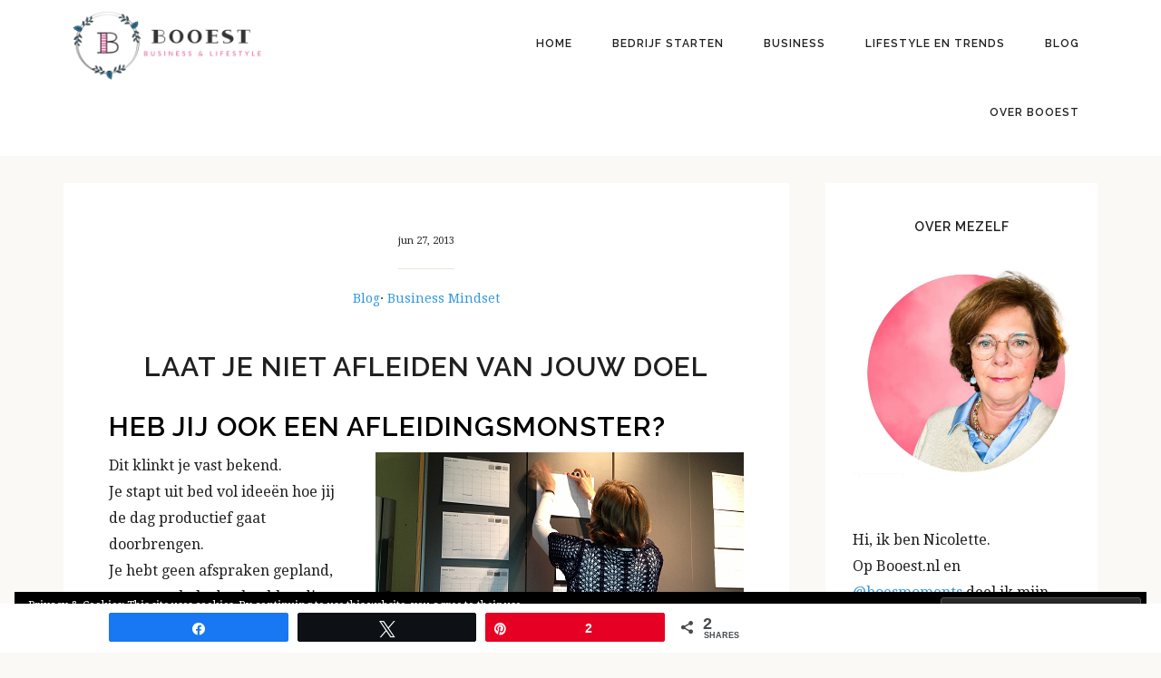

--- FILE ---
content_type: text/html; charset=UTF-8
request_url: https://booest.nl/laat-je-niet-afleiden-van-jouw-doel/
body_size: 32348
content:
<!DOCTYPE html>
<html lang="nl-NL">
<head >
<meta charset="UTF-8" />
<meta name="viewport" content="width=device-width, initial-scale=1" />
<meta name='robots' content='index, follow, max-image-preview:large, max-snippet:-1, max-video-preview:-1' />
	<style>img:is([sizes="auto" i], [sizes^="auto," i]) { contain-intrinsic-size: 3000px 1500px }</style>
	
<!-- Social Warfare v4.5.6 https://warfareplugins.com - BEGINNING OF OUTPUT -->
<style>
	@font-face {
		font-family: "sw-icon-font";
		src:url("https://booest.nl/wp-content/plugins/social-warfare/assets/fonts/sw-icon-font.eot?ver=4.5.6");
		src:url("https://booest.nl/wp-content/plugins/social-warfare/assets/fonts/sw-icon-font.eot?ver=4.5.6#iefix") format("embedded-opentype"),
		url("https://booest.nl/wp-content/plugins/social-warfare/assets/fonts/sw-icon-font.woff?ver=4.5.6") format("woff"),
		url("https://booest.nl/wp-content/plugins/social-warfare/assets/fonts/sw-icon-font.ttf?ver=4.5.6") format("truetype"),
		url("https://booest.nl/wp-content/plugins/social-warfare/assets/fonts/sw-icon-font.svg?ver=4.5.6#1445203416") format("svg");
		font-weight: normal;
		font-style: normal;
		font-display:block;
	}
</style>
<!-- Social Warfare v4.5.6 https://warfareplugins.com - END OF OUTPUT -->


	<!-- This site is optimized with the Yoast SEO plugin v24.8.1 - https://yoast.com/wordpress/plugins/seo/ -->
	<title>laat je niet afleiden van je doelstelling</title>
	<meta name="description" content="In ons schema voor het komende jaar staan voor de maand augustus 2 gratis webinars gepland. Jij kunt je daar als lezer natuurlijk ook voor inschrijven." />
	<link rel="canonical" href="https://booest.nl/laat-je-niet-afleiden-van-jouw-doel/" />
	<meta property="og:locale" content="nl_NL" />
	<meta property="og:type" content="article" />
	<meta property="og:title" content="laat je niet afleiden van je doelstelling" />
	<meta property="og:description" content="In ons schema voor het komende jaar staan voor de maand augustus 2 gratis webinars gepland. Jij kunt je daar als lezer natuurlijk ook voor inschrijven." />
	<meta property="og:url" content="https://booest.nl/laat-je-niet-afleiden-van-jouw-doel/" />
	<meta property="og:site_name" content="Booest" />
	<meta property="article:publisher" content="https://www.facebook.com/Booest.nl/" />
	<meta property="article:published_time" content="2013-06-27T19:22:53+00:00" />
	<meta property="article:modified_time" content="2024-03-05T21:51:38+00:00" />
	<meta property="og:image" content="https://booest.nl/wp-content/uploads/2013/06/planning_maken.png" />
	<meta property="og:image:width" content="275" />
	<meta property="og:image:height" content="150" />
	<meta property="og:image:type" content="image/png" />
	<meta name="author" content="Nicolette" />
	<meta name="twitter:card" content="summary_large_image" />
	<meta name="twitter:creator" content="@Booest_nl" />
	<meta name="twitter:site" content="@Booest_nl" />
	<meta name="twitter:label1" content="Geschreven door" />
	<meta name="twitter:data1" content="Nicolette" />
	<meta name="twitter:label2" content="Geschatte leestijd" />
	<meta name="twitter:data2" content="5 minuten" />
	<script type="application/ld+json" class="yoast-schema-graph">{"@context":"https://schema.org","@graph":[{"@type":"WebPage","@id":"https://booest.nl/laat-je-niet-afleiden-van-jouw-doel/","url":"https://booest.nl/laat-je-niet-afleiden-van-jouw-doel/","name":"laat je niet afleiden van je doelstelling","isPartOf":{"@id":"https://booest.nl/#website"},"primaryImageOfPage":{"@id":"https://booest.nl/laat-je-niet-afleiden-van-jouw-doel/#primaryimage"},"image":{"@id":"https://booest.nl/laat-je-niet-afleiden-van-jouw-doel/#primaryimage"},"thumbnailUrl":"https://i0.wp.com/booest.nl/wp-content/uploads/2013/06/planning_maken.png?fit=275%2C150&ssl=1","datePublished":"2013-06-27T19:22:53+00:00","dateModified":"2024-03-05T21:51:38+00:00","author":{"@id":"https://booest.nl/#/schema/person/c88ead1d046fdd02ad58ff943012015d"},"description":"In ons schema voor het komende jaar staan voor de maand augustus 2 gratis webinars gepland. Jij kunt je daar als lezer natuurlijk ook voor inschrijven.","breadcrumb":{"@id":"https://booest.nl/laat-je-niet-afleiden-van-jouw-doel/#breadcrumb"},"inLanguage":"nl-NL","potentialAction":[{"@type":"ReadAction","target":["https://booest.nl/laat-je-niet-afleiden-van-jouw-doel/"]}]},{"@type":"ImageObject","inLanguage":"nl-NL","@id":"https://booest.nl/laat-je-niet-afleiden-van-jouw-doel/#primaryimage","url":"https://i0.wp.com/booest.nl/wp-content/uploads/2013/06/planning_maken.png?fit=275%2C150&ssl=1","contentUrl":"https://i0.wp.com/booest.nl/wp-content/uploads/2013/06/planning_maken.png?fit=275%2C150&ssl=1","width":275,"height":150,"caption":"planning maken"},{"@type":"BreadcrumbList","@id":"https://booest.nl/laat-je-niet-afleiden-van-jouw-doel/#breadcrumb","itemListElement":[{"@type":"ListItem","position":1,"name":"Home","item":"https://booest.nl/"},{"@type":"ListItem","position":2,"name":"Laat je niet afleiden van jouw doel"}]},{"@type":"WebSite","@id":"https://booest.nl/#website","url":"https://booest.nl/","name":"Booest","description":"Travel &amp; Lifestyle","potentialAction":[{"@type":"SearchAction","target":{"@type":"EntryPoint","urlTemplate":"https://booest.nl/?s={search_term_string}"},"query-input":{"@type":"PropertyValueSpecification","valueRequired":true,"valueName":"search_term_string"}}],"inLanguage":"nl-NL"},{"@type":"Person","@id":"https://booest.nl/#/schema/person/c88ead1d046fdd02ad58ff943012015d","name":"Nicolette","image":{"@type":"ImageObject","inLanguage":"nl-NL","@id":"https://booest.nl/#/schema/person/image/","url":"https://secure.gravatar.com/avatar/72ff8dd4c5c7212d2288dc2b243b3c3f?s=96&d=mm&r=g","contentUrl":"https://secure.gravatar.com/avatar/72ff8dd4c5c7212d2288dc2b243b3c3f?s=96&d=mm&r=g","caption":"Nicolette"},"description":"Hoi, ik ben Nicolette. Multipotential, Outside the box denker, Optimist, afgestudeerd in rechten, therapeute, coach en blogger. Bruine band in karate en sinds kort probeer ik mijn 50+ lijf soepel te houden met padel en krachttraining."}]}</script>
	<!-- / Yoast SEO plugin. -->


<link rel='dns-prefetch' href='//booest.nl' />
<link rel='dns-prefetch' href='//secure.gravatar.com' />
<link rel='dns-prefetch' href='//stats.wp.com' />
<link rel='dns-prefetch' href='//fonts.googleapis.com' />
<link rel='dns-prefetch' href='//v0.wordpress.com' />
<link rel='preconnect' href='//i0.wp.com' />
<link rel="alternate" type="application/rss+xml" title="Booest &raquo; feed" href="https://booest.nl/feed/" />
<link rel="alternate" type="application/rss+xml" title="Booest &raquo; reacties feed" href="https://booest.nl/comments/feed/" />
<script type="text/javascript" id="wpp-js" src="https://booest.nl/wp-content/plugins/wordpress-popular-posts/assets/js/wpp.min.js?ver=7.3.0" data-sampling="0" data-sampling-rate="100" data-api-url="https://booest.nl/wp-json/wordpress-popular-posts" data-post-id="1713" data-token="c3195f777c" data-lang="0" data-debug="0"></script>
<link rel="alternate" type="application/rss+xml" title="Booest &raquo; Laat je niet afleiden van jouw doel reacties feed" href="https://booest.nl/laat-je-niet-afleiden-van-jouw-doel/feed/" />
<script type="text/javascript">
/* <![CDATA[ */
window._wpemojiSettings = {"baseUrl":"https:\/\/s.w.org\/images\/core\/emoji\/15.0.3\/72x72\/","ext":".png","svgUrl":"https:\/\/s.w.org\/images\/core\/emoji\/15.0.3\/svg\/","svgExt":".svg","source":{"concatemoji":"https:\/\/booest.nl\/wp-includes\/js\/wp-emoji-release.min.js?ver=6.7.4"}};
/*! This file is auto-generated */
!function(i,n){var o,s,e;function c(e){try{var t={supportTests:e,timestamp:(new Date).valueOf()};sessionStorage.setItem(o,JSON.stringify(t))}catch(e){}}function p(e,t,n){e.clearRect(0,0,e.canvas.width,e.canvas.height),e.fillText(t,0,0);var t=new Uint32Array(e.getImageData(0,0,e.canvas.width,e.canvas.height).data),r=(e.clearRect(0,0,e.canvas.width,e.canvas.height),e.fillText(n,0,0),new Uint32Array(e.getImageData(0,0,e.canvas.width,e.canvas.height).data));return t.every(function(e,t){return e===r[t]})}function u(e,t,n){switch(t){case"flag":return n(e,"\ud83c\udff3\ufe0f\u200d\u26a7\ufe0f","\ud83c\udff3\ufe0f\u200b\u26a7\ufe0f")?!1:!n(e,"\ud83c\uddfa\ud83c\uddf3","\ud83c\uddfa\u200b\ud83c\uddf3")&&!n(e,"\ud83c\udff4\udb40\udc67\udb40\udc62\udb40\udc65\udb40\udc6e\udb40\udc67\udb40\udc7f","\ud83c\udff4\u200b\udb40\udc67\u200b\udb40\udc62\u200b\udb40\udc65\u200b\udb40\udc6e\u200b\udb40\udc67\u200b\udb40\udc7f");case"emoji":return!n(e,"\ud83d\udc26\u200d\u2b1b","\ud83d\udc26\u200b\u2b1b")}return!1}function f(e,t,n){var r="undefined"!=typeof WorkerGlobalScope&&self instanceof WorkerGlobalScope?new OffscreenCanvas(300,150):i.createElement("canvas"),a=r.getContext("2d",{willReadFrequently:!0}),o=(a.textBaseline="top",a.font="600 32px Arial",{});return e.forEach(function(e){o[e]=t(a,e,n)}),o}function t(e){var t=i.createElement("script");t.src=e,t.defer=!0,i.head.appendChild(t)}"undefined"!=typeof Promise&&(o="wpEmojiSettingsSupports",s=["flag","emoji"],n.supports={everything:!0,everythingExceptFlag:!0},e=new Promise(function(e){i.addEventListener("DOMContentLoaded",e,{once:!0})}),new Promise(function(t){var n=function(){try{var e=JSON.parse(sessionStorage.getItem(o));if("object"==typeof e&&"number"==typeof e.timestamp&&(new Date).valueOf()<e.timestamp+604800&&"object"==typeof e.supportTests)return e.supportTests}catch(e){}return null}();if(!n){if("undefined"!=typeof Worker&&"undefined"!=typeof OffscreenCanvas&&"undefined"!=typeof URL&&URL.createObjectURL&&"undefined"!=typeof Blob)try{var e="postMessage("+f.toString()+"("+[JSON.stringify(s),u.toString(),p.toString()].join(",")+"));",r=new Blob([e],{type:"text/javascript"}),a=new Worker(URL.createObjectURL(r),{name:"wpTestEmojiSupports"});return void(a.onmessage=function(e){c(n=e.data),a.terminate(),t(n)})}catch(e){}c(n=f(s,u,p))}t(n)}).then(function(e){for(var t in e)n.supports[t]=e[t],n.supports.everything=n.supports.everything&&n.supports[t],"flag"!==t&&(n.supports.everythingExceptFlag=n.supports.everythingExceptFlag&&n.supports[t]);n.supports.everythingExceptFlag=n.supports.everythingExceptFlag&&!n.supports.flag,n.DOMReady=!1,n.readyCallback=function(){n.DOMReady=!0}}).then(function(){return e}).then(function(){var e;n.supports.everything||(n.readyCallback(),(e=n.source||{}).concatemoji?t(e.concatemoji):e.wpemoji&&e.twemoji&&(t(e.twemoji),t(e.wpemoji)))}))}((window,document),window._wpemojiSettings);
/* ]]> */
</script>
<link rel='stylesheet' id='genesis-blocks-style-css-css' href='https://booest.nl/wp-content/plugins/genesis-blocks/dist/style-blocks.build.css?ver=1743506922' type='text/css' media='all' />
<link rel='stylesheet' id='social-warfare-block-css-css' href='https://booest.nl/wp-content/plugins/social-warfare/assets/js/post-editor/dist/blocks.style.build.css?ver=6.7.4' type='text/css' media='all' />
<link rel='stylesheet' id='jetpack_related-posts-css' href='https://booest.nl/wp-content/plugins/jetpack/modules/related-posts/related-posts.css?ver=20240116' type='text/css' media='all' />
<link rel='stylesheet' id='sbi_styles-css' href='https://booest.nl/wp-content/plugins/instagram-feed/css/sbi-styles.min.css?ver=6.8.0' type='text/css' media='all' />
<link rel='stylesheet' id='cultivate-theme-css' href='https://booest.nl/wp-content/themes/restored316-cultivate/style.css?ver=1.0.1' type='text/css' media='all' />
<style id='cultivate-theme-inline-css' type='text/css'>


		.site-title a, 
		.site-title a:hover, 
		.site-title a:focus {
			color: #efef37;
		}
		
		.woocommerce div.product p.price, 
		.woocommerce div.product span.price, 
		.woocommerce ul.products li.product .price,
		.woocommerce-error::before,
		.woocommerce-message::before, 
		.woocommerce-info::before, 
		.woocommerce form .form-row .required,
		.woocommerce a.remove {
			color: #efef37 !important;
		}
		
		.woocommerce ul.products li.product .onsale,
		.woocommerce a.remove:hover {
			background-color: #efef37 !important;
		}
			
		

		.site-description {
			background-color: #eae9e1;
		}
		
		

		a,
		.genesis-nav-menu a:hover, 
		.genesis-nav-menu .current-menu-item > a,
		.entry-title a:hover,
		.archive-pagination a:hover, 
		.archive-pagination a:focus, 
		.archive-pagination .active a,
		span.ninja-forms-req-symbol {
			color: #3399dd;
		}
		
		

		.front-page-2 {
			background-color: #ffffff !important;
		}
		

		.widget-above-footer {
			background-color: #f23772;
		}
		
		

		.sidebar .widget.enews-widget {
			background-color: #d4be31;
		}
		

		button,
		input[type="button"],
		input[type="reset"],
		input[type="submit"],
		.button,
		a.more-link,
		.sidebar .enews-widget input[type="submit"] {
			background-color: #f23772;
		}
		
		button:hover,
		input[type="button"]:hover,
		input[type="reset"]:hover,
		input[type="submit"]:hover,
		.button:hover,
		a.more-link:hover {
			color: #f23772;
		}
		
		button,
		input[type="button"],
		input[type="reset"],
		input[type="submit"],
		.button,
		a.more-link,
		.more-link:hover,
		.more-from-category {
			border-color: #f23772;
		}
		
		.nc_socialPanel.swp_d_fullColor .googlePlus, 
		html body .nc_socialPanel.swp_i_fullColor .googlePlus:hover, 
		body .nc_socialPanel.swp_o_fullColor:hover .googlePlus,
		.nc_socialPanel.swp_d_fullColor .twitter, 
		html body .nc_socialPanel.swp_i_fullColor .twitter:hover, 
		body .nc_socialPanel.swp_o_fullColor:hover .twitter,
		.nc_socialPanel.swp_d_fullColor .swp_fb, 
		html body .nc_socialPanel.swp_i_fullColor .swp_fb:hover, 
		body .nc_socialPanel.swp_o_fullColor:hover .swp_fb,
		.nc_socialPanel.swp_d_fullColor .linkedIn, 
		html body .nc_socialPanel.swp_i_fullColor .linkedIn:hover, 
		body .nc_socialPanel.swp_o_fullColor:hover .linkedIn,
		.nc_socialPanel.swp_d_fullColor .nc_pinterest, 
		html body .nc_socialPanel.swp_i_fullColor .nc_pinterest:hover, 
		body .nc_socialPanel.swp_o_fullColor:hover .nc_pinterest {
			background-color: #f23772 !important;
			border-color: #f23772 !important;
		}
		
		.woocommerce #respond input#submit.alt, 
		.woocommerce a.button.alt, 
		.woocommerce button.button.alt, 
		.woocommerce input.button.alt, 
		.woocommerce #respond input#submit, 
		.woocommerce a.button, 
		.woocommerce button.button, 
		.woocommerce input.button {
			background-color: #f23772 !important;
			border-color: #f23772 !important;
		}
		
		.woocommerce #respond input#submit.alt:hover, 
		.woocommerce a.button.alt:hover, 
		.woocommerce button.button.alt:hover, 
		.woocommerce input.button.alt:hover, 
		.woocommerce #respond input#submit:hover, 
		.woocommerce a.button:hover, 
		.woocommerce button.button:hover, 
		.woocommerce input.button:hover {
			color: #f23772 !important;
		}
		
		
</style>
<style id='wp-emoji-styles-inline-css' type='text/css'>

	img.wp-smiley, img.emoji {
		display: inline !important;
		border: none !important;
		box-shadow: none !important;
		height: 1em !important;
		width: 1em !important;
		margin: 0 0.07em !important;
		vertical-align: -0.1em !important;
		background: none !important;
		padding: 0 !important;
	}
</style>
<link rel='stylesheet' id='wp-block-library-css' href='https://booest.nl/wp-includes/css/dist/block-library/style.min.css?ver=6.7.4' type='text/css' media='all' />
<link rel='stylesheet' id='mediaelement-css' href='https://booest.nl/wp-includes/js/mediaelement/mediaelementplayer-legacy.min.css?ver=4.2.17' type='text/css' media='all' />
<link rel='stylesheet' id='wp-mediaelement-css' href='https://booest.nl/wp-includes/js/mediaelement/wp-mediaelement.min.css?ver=6.7.4' type='text/css' media='all' />
<style id='jetpack-sharing-buttons-style-inline-css' type='text/css'>
.jetpack-sharing-buttons__services-list{display:flex;flex-direction:row;flex-wrap:wrap;gap:0;list-style-type:none;margin:5px;padding:0}.jetpack-sharing-buttons__services-list.has-small-icon-size{font-size:12px}.jetpack-sharing-buttons__services-list.has-normal-icon-size{font-size:16px}.jetpack-sharing-buttons__services-list.has-large-icon-size{font-size:24px}.jetpack-sharing-buttons__services-list.has-huge-icon-size{font-size:36px}@media print{.jetpack-sharing-buttons__services-list{display:none!important}}.editor-styles-wrapper .wp-block-jetpack-sharing-buttons{gap:0;padding-inline-start:0}ul.jetpack-sharing-buttons__services-list.has-background{padding:1.25em 2.375em}
</style>
<style id='classic-theme-styles-inline-css' type='text/css'>
/*! This file is auto-generated */
.wp-block-button__link{color:#fff;background-color:#32373c;border-radius:9999px;box-shadow:none;text-decoration:none;padding:calc(.667em + 2px) calc(1.333em + 2px);font-size:1.125em}.wp-block-file__button{background:#32373c;color:#fff;text-decoration:none}
</style>
<style id='global-styles-inline-css' type='text/css'>
:root{--wp--preset--aspect-ratio--square: 1;--wp--preset--aspect-ratio--4-3: 4/3;--wp--preset--aspect-ratio--3-4: 3/4;--wp--preset--aspect-ratio--3-2: 3/2;--wp--preset--aspect-ratio--2-3: 2/3;--wp--preset--aspect-ratio--16-9: 16/9;--wp--preset--aspect-ratio--9-16: 9/16;--wp--preset--color--black: #000000;--wp--preset--color--cyan-bluish-gray: #abb8c3;--wp--preset--color--white: #ffffff;--wp--preset--color--pale-pink: #f78da7;--wp--preset--color--vivid-red: #cf2e2e;--wp--preset--color--luminous-vivid-orange: #ff6900;--wp--preset--color--luminous-vivid-amber: #fcb900;--wp--preset--color--light-green-cyan: #7bdcb5;--wp--preset--color--vivid-green-cyan: #00d084;--wp--preset--color--pale-cyan-blue: #8ed1fc;--wp--preset--color--vivid-cyan-blue: #0693e3;--wp--preset--color--vivid-purple: #9b51e0;--wp--preset--gradient--vivid-cyan-blue-to-vivid-purple: linear-gradient(135deg,rgba(6,147,227,1) 0%,rgb(155,81,224) 100%);--wp--preset--gradient--light-green-cyan-to-vivid-green-cyan: linear-gradient(135deg,rgb(122,220,180) 0%,rgb(0,208,130) 100%);--wp--preset--gradient--luminous-vivid-amber-to-luminous-vivid-orange: linear-gradient(135deg,rgba(252,185,0,1) 0%,rgba(255,105,0,1) 100%);--wp--preset--gradient--luminous-vivid-orange-to-vivid-red: linear-gradient(135deg,rgba(255,105,0,1) 0%,rgb(207,46,46) 100%);--wp--preset--gradient--very-light-gray-to-cyan-bluish-gray: linear-gradient(135deg,rgb(238,238,238) 0%,rgb(169,184,195) 100%);--wp--preset--gradient--cool-to-warm-spectrum: linear-gradient(135deg,rgb(74,234,220) 0%,rgb(151,120,209) 20%,rgb(207,42,186) 40%,rgb(238,44,130) 60%,rgb(251,105,98) 80%,rgb(254,248,76) 100%);--wp--preset--gradient--blush-light-purple: linear-gradient(135deg,rgb(255,206,236) 0%,rgb(152,150,240) 100%);--wp--preset--gradient--blush-bordeaux: linear-gradient(135deg,rgb(254,205,165) 0%,rgb(254,45,45) 50%,rgb(107,0,62) 100%);--wp--preset--gradient--luminous-dusk: linear-gradient(135deg,rgb(255,203,112) 0%,rgb(199,81,192) 50%,rgb(65,88,208) 100%);--wp--preset--gradient--pale-ocean: linear-gradient(135deg,rgb(255,245,203) 0%,rgb(182,227,212) 50%,rgb(51,167,181) 100%);--wp--preset--gradient--electric-grass: linear-gradient(135deg,rgb(202,248,128) 0%,rgb(113,206,126) 100%);--wp--preset--gradient--midnight: linear-gradient(135deg,rgb(2,3,129) 0%,rgb(40,116,252) 100%);--wp--preset--font-size--small: 13px;--wp--preset--font-size--medium: 20px;--wp--preset--font-size--large: 36px;--wp--preset--font-size--x-large: 42px;--wp--preset--spacing--20: 0.44rem;--wp--preset--spacing--30: 0.67rem;--wp--preset--spacing--40: 1rem;--wp--preset--spacing--50: 1.5rem;--wp--preset--spacing--60: 2.25rem;--wp--preset--spacing--70: 3.38rem;--wp--preset--spacing--80: 5.06rem;--wp--preset--shadow--natural: 6px 6px 9px rgba(0, 0, 0, 0.2);--wp--preset--shadow--deep: 12px 12px 50px rgba(0, 0, 0, 0.4);--wp--preset--shadow--sharp: 6px 6px 0px rgba(0, 0, 0, 0.2);--wp--preset--shadow--outlined: 6px 6px 0px -3px rgba(255, 255, 255, 1), 6px 6px rgba(0, 0, 0, 1);--wp--preset--shadow--crisp: 6px 6px 0px rgba(0, 0, 0, 1);}:where(.is-layout-flex){gap: 0.5em;}:where(.is-layout-grid){gap: 0.5em;}body .is-layout-flex{display: flex;}.is-layout-flex{flex-wrap: wrap;align-items: center;}.is-layout-flex > :is(*, div){margin: 0;}body .is-layout-grid{display: grid;}.is-layout-grid > :is(*, div){margin: 0;}:where(.wp-block-columns.is-layout-flex){gap: 2em;}:where(.wp-block-columns.is-layout-grid){gap: 2em;}:where(.wp-block-post-template.is-layout-flex){gap: 1.25em;}:where(.wp-block-post-template.is-layout-grid){gap: 1.25em;}.has-black-color{color: var(--wp--preset--color--black) !important;}.has-cyan-bluish-gray-color{color: var(--wp--preset--color--cyan-bluish-gray) !important;}.has-white-color{color: var(--wp--preset--color--white) !important;}.has-pale-pink-color{color: var(--wp--preset--color--pale-pink) !important;}.has-vivid-red-color{color: var(--wp--preset--color--vivid-red) !important;}.has-luminous-vivid-orange-color{color: var(--wp--preset--color--luminous-vivid-orange) !important;}.has-luminous-vivid-amber-color{color: var(--wp--preset--color--luminous-vivid-amber) !important;}.has-light-green-cyan-color{color: var(--wp--preset--color--light-green-cyan) !important;}.has-vivid-green-cyan-color{color: var(--wp--preset--color--vivid-green-cyan) !important;}.has-pale-cyan-blue-color{color: var(--wp--preset--color--pale-cyan-blue) !important;}.has-vivid-cyan-blue-color{color: var(--wp--preset--color--vivid-cyan-blue) !important;}.has-vivid-purple-color{color: var(--wp--preset--color--vivid-purple) !important;}.has-black-background-color{background-color: var(--wp--preset--color--black) !important;}.has-cyan-bluish-gray-background-color{background-color: var(--wp--preset--color--cyan-bluish-gray) !important;}.has-white-background-color{background-color: var(--wp--preset--color--white) !important;}.has-pale-pink-background-color{background-color: var(--wp--preset--color--pale-pink) !important;}.has-vivid-red-background-color{background-color: var(--wp--preset--color--vivid-red) !important;}.has-luminous-vivid-orange-background-color{background-color: var(--wp--preset--color--luminous-vivid-orange) !important;}.has-luminous-vivid-amber-background-color{background-color: var(--wp--preset--color--luminous-vivid-amber) !important;}.has-light-green-cyan-background-color{background-color: var(--wp--preset--color--light-green-cyan) !important;}.has-vivid-green-cyan-background-color{background-color: var(--wp--preset--color--vivid-green-cyan) !important;}.has-pale-cyan-blue-background-color{background-color: var(--wp--preset--color--pale-cyan-blue) !important;}.has-vivid-cyan-blue-background-color{background-color: var(--wp--preset--color--vivid-cyan-blue) !important;}.has-vivid-purple-background-color{background-color: var(--wp--preset--color--vivid-purple) !important;}.has-black-border-color{border-color: var(--wp--preset--color--black) !important;}.has-cyan-bluish-gray-border-color{border-color: var(--wp--preset--color--cyan-bluish-gray) !important;}.has-white-border-color{border-color: var(--wp--preset--color--white) !important;}.has-pale-pink-border-color{border-color: var(--wp--preset--color--pale-pink) !important;}.has-vivid-red-border-color{border-color: var(--wp--preset--color--vivid-red) !important;}.has-luminous-vivid-orange-border-color{border-color: var(--wp--preset--color--luminous-vivid-orange) !important;}.has-luminous-vivid-amber-border-color{border-color: var(--wp--preset--color--luminous-vivid-amber) !important;}.has-light-green-cyan-border-color{border-color: var(--wp--preset--color--light-green-cyan) !important;}.has-vivid-green-cyan-border-color{border-color: var(--wp--preset--color--vivid-green-cyan) !important;}.has-pale-cyan-blue-border-color{border-color: var(--wp--preset--color--pale-cyan-blue) !important;}.has-vivid-cyan-blue-border-color{border-color: var(--wp--preset--color--vivid-cyan-blue) !important;}.has-vivid-purple-border-color{border-color: var(--wp--preset--color--vivid-purple) !important;}.has-vivid-cyan-blue-to-vivid-purple-gradient-background{background: var(--wp--preset--gradient--vivid-cyan-blue-to-vivid-purple) !important;}.has-light-green-cyan-to-vivid-green-cyan-gradient-background{background: var(--wp--preset--gradient--light-green-cyan-to-vivid-green-cyan) !important;}.has-luminous-vivid-amber-to-luminous-vivid-orange-gradient-background{background: var(--wp--preset--gradient--luminous-vivid-amber-to-luminous-vivid-orange) !important;}.has-luminous-vivid-orange-to-vivid-red-gradient-background{background: var(--wp--preset--gradient--luminous-vivid-orange-to-vivid-red) !important;}.has-very-light-gray-to-cyan-bluish-gray-gradient-background{background: var(--wp--preset--gradient--very-light-gray-to-cyan-bluish-gray) !important;}.has-cool-to-warm-spectrum-gradient-background{background: var(--wp--preset--gradient--cool-to-warm-spectrum) !important;}.has-blush-light-purple-gradient-background{background: var(--wp--preset--gradient--blush-light-purple) !important;}.has-blush-bordeaux-gradient-background{background: var(--wp--preset--gradient--blush-bordeaux) !important;}.has-luminous-dusk-gradient-background{background: var(--wp--preset--gradient--luminous-dusk) !important;}.has-pale-ocean-gradient-background{background: var(--wp--preset--gradient--pale-ocean) !important;}.has-electric-grass-gradient-background{background: var(--wp--preset--gradient--electric-grass) !important;}.has-midnight-gradient-background{background: var(--wp--preset--gradient--midnight) !important;}.has-small-font-size{font-size: var(--wp--preset--font-size--small) !important;}.has-medium-font-size{font-size: var(--wp--preset--font-size--medium) !important;}.has-large-font-size{font-size: var(--wp--preset--font-size--large) !important;}.has-x-large-font-size{font-size: var(--wp--preset--font-size--x-large) !important;}
:where(.wp-block-post-template.is-layout-flex){gap: 1.25em;}:where(.wp-block-post-template.is-layout-grid){gap: 1.25em;}
:where(.wp-block-columns.is-layout-flex){gap: 2em;}:where(.wp-block-columns.is-layout-grid){gap: 2em;}
:root :where(.wp-block-pullquote){font-size: 1.5em;line-height: 1.6;}
</style>
<link rel='stylesheet' id='social_warfare-css' href='https://booest.nl/wp-content/plugins/social-warfare/assets/css/style.min.css?ver=4.5.6' type='text/css' media='all' />
<link rel='stylesheet' id='wordpress-popular-posts-css-css' href='https://booest.nl/wp-content/plugins/wordpress-popular-posts/assets/css/wpp.css?ver=7.3.0' type='text/css' media='all' />
<link rel='stylesheet' id='cultivate-fonts-css' href='//fonts.googleapis.com/css?family=Sacramento%7CDroid+Serif%3A400%2C400i%2C700%2C700i%7CRaleway%3A200%2C200i%2C300%2C300i%2C400%2C400i%2C500%2C500i%2C600%2C600i%2C700%2C700i%2C800%2C800i&#038;ver=1.0.1' type='text/css' media='all' />
<link rel='stylesheet' id='dashicons-css' href='https://booest.nl/wp-includes/css/dashicons.min.css?ver=6.7.4' type='text/css' media='all' />
<link rel='stylesheet' id='woo-stylesheet-css' href='https://booest.nl/wp-content/themes/restored316-cultivate/woo.css?ver=6.7.4' type='text/css' media='all' />
<style id='akismet-widget-style-inline-css' type='text/css'>

			.a-stats {
				--akismet-color-mid-green: #357b49;
				--akismet-color-white: #fff;
				--akismet-color-light-grey: #f6f7f7;

				max-width: 350px;
				width: auto;
			}

			.a-stats * {
				all: unset;
				box-sizing: border-box;
			}

			.a-stats strong {
				font-weight: 600;
			}

			.a-stats a.a-stats__link,
			.a-stats a.a-stats__link:visited,
			.a-stats a.a-stats__link:active {
				background: var(--akismet-color-mid-green);
				border: none;
				box-shadow: none;
				border-radius: 8px;
				color: var(--akismet-color-white);
				cursor: pointer;
				display: block;
				font-family: -apple-system, BlinkMacSystemFont, 'Segoe UI', 'Roboto', 'Oxygen-Sans', 'Ubuntu', 'Cantarell', 'Helvetica Neue', sans-serif;
				font-weight: 500;
				padding: 12px;
				text-align: center;
				text-decoration: none;
				transition: all 0.2s ease;
			}

			/* Extra specificity to deal with TwentyTwentyOne focus style */
			.widget .a-stats a.a-stats__link:focus {
				background: var(--akismet-color-mid-green);
				color: var(--akismet-color-white);
				text-decoration: none;
			}

			.a-stats a.a-stats__link:hover {
				filter: brightness(110%);
				box-shadow: 0 4px 12px rgba(0, 0, 0, 0.06), 0 0 2px rgba(0, 0, 0, 0.16);
			}

			.a-stats .count {
				color: var(--akismet-color-white);
				display: block;
				font-size: 1.5em;
				line-height: 1.4;
				padding: 0 13px;
				white-space: nowrap;
			}
		
</style>
<link rel='stylesheet' id='simple-social-icons-font-css' href='https://booest.nl/wp-content/plugins/simple-social-icons/css/style.css?ver=3.0.2' type='text/css' media='all' />
<link rel='stylesheet' id='tablepress-default-css' href='https://booest.nl/wp-content/plugins/tablepress/css/build/default.css?ver=3.1.1' type='text/css' media='all' />
<script type="text/javascript" id="jetpack_related-posts-js-extra">
/* <![CDATA[ */
var related_posts_js_options = {"post_heading":"h4"};
/* ]]> */
</script>
<script type="text/javascript" src="https://booest.nl/wp-content/plugins/jetpack/_inc/build/related-posts/related-posts.min.js?ver=20240116" id="jetpack_related-posts-js"></script>
<script type="text/javascript" src="https://booest.nl/wp-includes/js/jquery/jquery.min.js?ver=3.7.1" id="jquery-core-js"></script>
<script type="text/javascript" src="https://booest.nl/wp-includes/js/jquery/jquery-migrate.min.js?ver=3.4.1" id="jquery-migrate-js"></script>
<link rel="https://api.w.org/" href="https://booest.nl/wp-json/" /><link rel="alternate" title="JSON" type="application/json" href="https://booest.nl/wp-json/wp/v2/posts/1713" /><link rel="EditURI" type="application/rsd+xml" title="RSD" href="https://booest.nl/xmlrpc.php?rsd" />
<meta name="generator" content="WordPress 6.7.4" />
<link rel='shortlink' href='https://wp.me/p9hIeB-rD' />
<link rel="alternate" title="oEmbed (JSON)" type="application/json+oembed" href="https://booest.nl/wp-json/oembed/1.0/embed?url=https%3A%2F%2Fbooest.nl%2Flaat-je-niet-afleiden-van-jouw-doel%2F" />
<link rel="alternate" title="oEmbed (XML)" type="text/xml+oembed" href="https://booest.nl/wp-json/oembed/1.0/embed?url=https%3A%2F%2Fbooest.nl%2Flaat-je-niet-afleiden-van-jouw-doel%2F&#038;format=xml" />
	<style>img#wpstats{display:none}</style>
		            <style id="wpp-loading-animation-styles">@-webkit-keyframes bgslide{from{background-position-x:0}to{background-position-x:-200%}}@keyframes bgslide{from{background-position-x:0}to{background-position-x:-200%}}.wpp-widget-block-placeholder,.wpp-shortcode-placeholder{margin:0 auto;width:60px;height:3px;background:#dd3737;background:linear-gradient(90deg,#dd3737 0%,#571313 10%,#dd3737 100%);background-size:200% auto;border-radius:3px;-webkit-animation:bgslide 1s infinite linear;animation:bgslide 1s infinite linear}</style>
            <link rel="pingback" href="https://booest.nl/xmlrpc.php" />
<script>
  (function(i,s,o,g,r,a,m){i['GoogleAnalyticsObject']=r;i[r]=i[r]||function(){
  (i[r].q=i[r].q||[]).push(arguments)},i[r].l=1*new Date();a=s.createElement(o),
  m=s.getElementsByTagName(o)[0];a.async=1;a.src=g;m.parentNode.insertBefore(a,m)
  })(window,document,'script','https://www.google-analytics.com/analytics.js','ga');

  ga('create', 'UA-39210228-1', 'auto');
  ga('send', 'pageview');

</script>



<style type="text/css">.site-title a { background: url(https://booest.nl/wp-content/uploads/2020/04/cropped-Logo-langwerpig-met-roze.png) no-repeat !important; }</style>
<link rel="icon" href="https://i0.wp.com/booest.nl/wp-content/uploads/2016/11/Booest-logo-level2_gravatar.gif?fit=32%2C32&#038;ssl=1" sizes="32x32" />
<link rel="icon" href="https://i0.wp.com/booest.nl/wp-content/uploads/2016/11/Booest-logo-level2_gravatar.gif?fit=192%2C192&#038;ssl=1" sizes="192x192" />
<link rel="apple-touch-icon" href="https://i0.wp.com/booest.nl/wp-content/uploads/2016/11/Booest-logo-level2_gravatar.gif?fit=180%2C180&#038;ssl=1" />
<meta name="msapplication-TileImage" content="https://i0.wp.com/booest.nl/wp-content/uploads/2016/11/Booest-logo-level2_gravatar.gif?fit=270%2C270&#038;ssl=1" />
		<style type="text/css" id="wp-custom-css">
			/*
Je kunt hier je eigen CSS toevoegen.

Klik op het help icoon om meer te leren.
*/		</style>
		</head>
<body class="post-template-default single single-post postid-1713 single-format-standard custom-header header-image content-sidebar genesis-breadcrumbs-hidden genesis-footer-widgets-hidden"><div class="site-container"><ul class="genesis-skip-link"><li><a href="#genesis-content" class="screen-reader-shortcut"> Skip to main content</a></li><li><a href="#genesis-sidebar-primary" class="screen-reader-shortcut"> Skip to primary sidebar</a></li></ul><header class="site-header"><div class="wrap"><div class="title-area"><p class="site-title"><a href="https://booest.nl/">Booest</a></p><p class="site-description">Travel &amp; Lifestyle</p></div><div class="widget-area header-widget-area"><section id="nav_menu-3" class="widget widget_nav_menu"><div class="widget-wrap"><nav class="nav-header"><ul id="menu-hoofdmenu-booest" class="menu genesis-nav-menu js-superfish"><li id="menu-item-7627" class="menu-item menu-item-type-custom menu-item-object-custom menu-item-7627"><a href="/"><span >Home</span></a></li>
<li id="menu-item-7595" class="menu-item menu-item-type-taxonomy menu-item-object-category menu-item-7595"><a href="https://booest.nl/category/bedrijf-starten/"><span >Bedrijf starten</span></a></li>
<li id="menu-item-7599" class="menu-item menu-item-type-taxonomy menu-item-object-category current-post-ancestor menu-item-has-children menu-item-7599"><a href="https://booest.nl/category/business/"><span >Business</span></a>
<ul class="sub-menu">
	<li id="menu-item-7600" class="menu-item menu-item-type-taxonomy menu-item-object-category menu-item-has-children menu-item-7600"><a href="https://booest.nl/category/business/bloggen/"><span >Bloggen</span></a>
	<ul class="sub-menu">
		<li id="menu-item-7601" class="menu-item menu-item-type-taxonomy menu-item-object-category menu-item-7601"><a href="https://booest.nl/category/business/bloggen/blogging-tools/"><span >Blogging tools</span></a></li>
		<li id="menu-item-7602" class="menu-item menu-item-type-taxonomy menu-item-object-category menu-item-7602"><a href="https://booest.nl/category/business/bloggen/fotografie/"><span >Fotografie</span></a></li>
		<li id="menu-item-7604" class="menu-item menu-item-type-taxonomy menu-item-object-category menu-item-7604"><a href="https://booest.nl/category/business/bloggen/video/"><span >Video</span></a></li>
		<li id="menu-item-7603" class="menu-item menu-item-type-taxonomy menu-item-object-category menu-item-7603"><a href="https://booest.nl/category/business/bloggen/podcasts/"><span >Podcasts</span></a></li>
		<li id="menu-item-7608" class="menu-item menu-item-type-taxonomy menu-item-object-category menu-item-has-children menu-item-7608"><a href="https://booest.nl/category/business/social-media/"><span >Social Media</span></a>
		<ul class="sub-menu">
			<li id="menu-item-7609" class="menu-item menu-item-type-taxonomy menu-item-object-category menu-item-7609"><a href="https://booest.nl/category/business/social-media/facebook/"><span >Facebook</span></a></li>
			<li id="menu-item-7610" class="menu-item menu-item-type-taxonomy menu-item-object-category menu-item-7610"><a href="https://booest.nl/category/business/social-media/instagram/"><span >Instagram</span></a></li>
		</ul>
</li>
	</ul>
</li>
	<li id="menu-item-7605" class="menu-item menu-item-type-taxonomy menu-item-object-category menu-item-7605"><a href="https://booest.nl/category/business/branding/"><span >Branding</span></a></li>
	<li id="menu-item-7606" class="menu-item menu-item-type-taxonomy menu-item-object-category current-post-ancestor current-menu-parent current-post-parent menu-item-7606"><a href="https://booest.nl/category/business/business-mindset/"><span >Business Mindset</span></a></li>
	<li id="menu-item-7607" class="menu-item menu-item-type-taxonomy menu-item-object-category menu-item-7607"><a href="https://booest.nl/category/business/netwerkmarketing/"><span >Netwerkmarketing</span></a></li>
	<li id="menu-item-7596" class="menu-item menu-item-type-taxonomy menu-item-object-category menu-item-7596"><a href="https://booest.nl/category/website-2/"><span >Website</span></a></li>
</ul>
</li>
<li id="menu-item-7597" class="menu-item menu-item-type-taxonomy menu-item-object-category menu-item-has-children menu-item-7597"><a href="https://booest.nl/category/lifestyle-en-trends/"><span >Lifestyle en Trends</span></a>
<ul class="sub-menu">
	<li id="menu-item-8364" class="menu-item menu-item-type-taxonomy menu-item-object-category menu-item-8364"><a href="https://booest.nl/category/lifestyle-en-trends/stravel/"><span >Travel</span></a></li>
</ul>
</li>
<li id="menu-item-7620" class="menu-item menu-item-type-post_type menu-item-object-page menu-item-7620"><a href="https://booest.nl/blog/"><span >Blog</span></a></li>
<li id="menu-item-8715" class="menu-item menu-item-type-post_type menu-item-object-page menu-item-8715"><a href="https://booest.nl/over-booest/"><span >Over Booest</span></a></li>
</ul></nav></div></section>
</div></div></header><div class="site-inner"><div class="content-sidebar-wrap"><main class="content" id="genesis-content"><article class="post-1713 post type-post status-publish format-standard has-post-thumbnail category-blog category-business-mindset tag-gratis tag-klanten tag-nicolette entry" aria-label="Laat je niet afleiden van jouw doel"><header class="entry-header"><p class="entry-meta"><time class="entry-time">jun 27, 2013</time><br><span class="entry-categories"><a href="https://booest.nl/category/blog/" rel="category tag">Blog</a>&middot <a href="https://booest.nl/category/business/business-mindset/" rel="category tag">Business Mindset</a></span></p><h1 class="entry-title">Laat je niet afleiden van jouw doel</h1>
</header><div class="entry-content"><h2><span style="color: #000000;">Heb jij ook een afleidingsmonster?</span></h2>
<p>Dit klinkt je vast bekend.<a href="https://i0.wp.com/booest-00ef.wp1.site/wp-content/uploads/2013/06/planning_maken2.png?ssl=1"><img data-recalc-dims="1" fetchpriority="high" decoding="async" data-attachment-id="1722" data-permalink="https://booest.nl/planning_maken2/" data-orig-file="https://i0.wp.com/booest.nl/wp-content/uploads/2013/06/planning_maken2.png?fit=406%2C246&amp;ssl=1" data-orig-size="406,246" data-comments-opened="1" data-image-meta="{&quot;aperture&quot;:&quot;0&quot;,&quot;credit&quot;:&quot;&quot;,&quot;camera&quot;:&quot;&quot;,&quot;caption&quot;:&quot;&quot;,&quot;created_timestamp&quot;:&quot;0&quot;,&quot;copyright&quot;:&quot;&quot;,&quot;focal_length&quot;:&quot;0&quot;,&quot;iso&quot;:&quot;0&quot;,&quot;shutter_speed&quot;:&quot;0&quot;,&quot;title&quot;:&quot;&quot;,&quot;orientation&quot;:&quot;0&quot;}" data-image-title="planning_maken2" data-image-description="&lt;p&gt;Laat je niet afleiden van jouw doel&lt;/p&gt;
" data-image-caption="" data-medium-file="https://i0.wp.com/booest.nl/wp-content/uploads/2013/06/planning_maken2.png?fit=300%2C182&amp;ssl=1" data-large-file="https://i0.wp.com/booest.nl/wp-content/uploads/2013/06/planning_maken2.png?fit=406%2C246&amp;ssl=1" class="alignright size-full wp-image-1722" src="https://i0.wp.com/booest-00ef.wp1.site/wp-content/uploads/2013/06/planning_maken2.png?resize=406%2C246&#038;ssl=1" alt="planning maken" width="406" height="246" srcset="https://i0.wp.com/booest.nl/wp-content/uploads/2013/06/planning_maken2.png?w=406&amp;ssl=1 406w, https://i0.wp.com/booest.nl/wp-content/uploads/2013/06/planning_maken2.png?resize=300%2C182&amp;ssl=1 300w" sizes="(max-width: 406px) 100vw, 406px" /></a><br />
Je stapt uit bed vol ideeën hoe jij de dag productief gaat doorbrengen.<br />
Je hebt geen afspraken gepland, maar een hele dag boekhouding, marketing, plannen maken etc.</p>
<p>Je gaat naar je praktijk en start om 8 uur je computer op om je email te bekijken.<br />
Het kan natuurlijk ook zijn dat je lekker vanuit huis werkt en bij je ontbijtje de computer opstart.<br />
En dan gebeurt het: <strong>het afleidingsmonster komt voorbij.</strong></p>
<p>&#8220;Oh, dat is een urgent mailtje&#8221; en er moet iemand gebeld worden.<br />
Die blijkt niet bereikbaar, dus je gaat naar de volgende mail.<br />
Ah, een notificatie van Facebook. Je hebt een nieuw vriendschapsverzoek ontvangen.<br />
Eens kijken wie dat is en wie haar vrienden zijn.<br />
Oh dat is grappig, ze heeft ook nog een eigen bedrijf.<br />
Meteen maar even haar website bekijken.<br />
Interessant, ze organiseren events en trainingen.<br />
Oh, leuk, die training had ik altijd al willen doen.<br />
Eens zien of er nog meer bekenden meegaan, dan kan ik misschien ook gaan.<br />
Wacht even, de agenda erbij halen.<br />
Oh, ja ik moest vandaag de tandarts ook bellen om een afspraak te maken.<br />
Jé, die bel ik meteen maar.<br />
De Facebookpagina blijft open staan en daar komt iemand op de chat.<br />
&#8220;Hoe gaat het? Had je mijn foto gezien, mijn kat heeft 2 vogels gevangen vandaag.&#8221;<br />
Jij antwoordt: &#8220;oh nee, nog niet gezien, goh het is wat&#8221;.</p>
<p><iframe src="http://player.vimeo.com/video/69261790?title=0&amp;byline=0&amp;portrait=0&amp;color=ff9933" width="600" height="338" frameborder="0" allowfullscreen="allowfullscreen"></iframe></p>
<p>En voor je het weet ben je alweer een uur achter de computer bezig en ben je wel weer aan koffie toe.<br />
Ah, een telefoontje van een cliënt. Hij heeft dringend je raad nodig, want hij komt er zelf niet uit.<br />
Ok, inmiddels weer een uur verder is het onderhand lunchtijd.</p>
<p>Dit zijn de afleidingen die ervoor zorgen dat je aan het einde van de dag denkt: &#8220;er is niets uit mijn handen gekomen&#8221;.</p>
<p>Ik noem ze mijn <strong>afleidingsmonsters</strong>.</p>
<p>Hoe komt het dat we starten met de beste voornemens voor die dag en toch zo snel afgeleid raken?<br />
Ik denk dat dit komt omdat we ze niet verwachten en omdat we geen plan hebben hoe met afleidingen om te gaan.</p>
<h2>Hoe gaan we makkelijker met deze afleidingen om?</h2>
<p>Ik geef je hiervoor 3 tips.</p>
<ol>
<li><strong>Start de dag alleen met de echte urgentiegevallen.</strong><br />
Ik weet dat jij als empathisch therapeut anderen wilt helpen. Maar is het echt nodig dat jij meteen die email of dat telefoontje beantwoordt? Natuurlijk is het verleidelijk om hierop ja te zeggen. Bedenk echter dat als je nee zegt, je ergens anders ja op zegt. Je zegt dan ja tegen productiviteit, tegen jouw schema en wat het belangrijkste is: je zegt ja tegen jezelf.</li>
<li><strong>Maak een schema.</strong><br />
Maak elke dag tijd om de niet urgente gevallen af te handelen. Dus plan je hele dag niet helemaal vol, zodat je die tijd over houdt.<br />
Houdt verspreid over de dag tijd gereserveerd over voor de afhandeling van die niet urgente zaken.</li>
<li><strong>Probeer niet alles zelf op te lossen.</strong><br />
Ik heb zoals ik dat noem een LZO vakje in mijn hoofd. LZO staat voor: Lost Zichzelf Op.<br />
Mensen vragen je vaak wat, of je bijv. iets voor hen kunt opzoeken. Als je nog niet antwoordt en een tijdje wacht, krijg je een berichtje dat ze het al hebben gevonden.<br />
Dus als je even wacht met antwoorden, geef je anderen de kans iets zelf te doen. Realiseer je hierbij dat dit een win-win situatie voor beiden kan zijn.</li>
</ol>
<p>Dit zijn een aantal eenvoudige tips, die je meteen toe kunt passen.</p>
<h2>Waarvan maak je een schema?</h2>
<p>Als ondernemer zijn er altijd belangrijke activiteiten die je op je agenda wilt hebben.<br />
Dat kan de start van een nieuwe cursus zijn, het invullen van je belastingaangifte, de publicatie van een boek, het online gaan van je nieuwe website, noem maar op.</p>
<p><strong>Jaaragenda</strong><br />
Onze jaaragenda vullen wij met activiteiten, webinars, events en andere belangrijke data.<br />
Als je deelnemers wilt voor je activiteiten, zul je ze wel moeten laten weten dat er ook activiteiten zijn en moeten ze ook weten of dat iets voor hen zou kunnen zijn.<br />
Dat dien jij dus jouw potentiële klanten te laten weten.<br />
Je zult dus aan marketing moeten doen, of je dat leuk vindt of niet.<br />
Dit kan via diverse kanalen:</p>
<p><strong>Online marketingskanalen</strong>: Website, Facebook, Twitter, LinkedIn, Forums etc.<br />
<strong>Offline marketingskanalen</strong>: Plaatselijke krantje, foldertjes, netwerkbijeenkomsten, een brief etc.</p>
<p>Om ervoor te zorgen dat jouw activiteit goed bezocht wordt, is het belangrijk hiervoor op tijd te gaan werven.<br />
Daar maak je een schema voor. Wanneer je op welk soort medium, welke actie doet.<br />
Door dit schema blijf jij gefocust op het doel wat jij je gesteld hebt.<br />
Wij raden je dit echt aan, want wij ervaren zelf dat zo&#8217;n schema echt werkt.</p>
<p>&nbsp;</p>

<div id='jp-relatedposts' class='jp-relatedposts' >
	
</div><div class="swp_social_panel swp_horizontal_panel swp_flat_fresh  swp_default_full_color swp_individual_full_color swp_other_full_color scale-100  scale-" data-min-width="1100" data-float-color="#ffffff" data-float="bottom" data-float-mobile="bottom" data-transition="slide" data-post-id="1713" ><div class="nc_tweetContainer swp_share_button swp_facebook" data-network="facebook"><a class="nc_tweet swp_share_link" rel="nofollow noreferrer noopener" target="_blank" href="https://www.facebook.com/share.php?u=https%3A%2F%2Fbooest.nl%2Flaat-je-niet-afleiden-van-jouw-doel%2F" data-link="https://www.facebook.com/share.php?u=https%3A%2F%2Fbooest.nl%2Flaat-je-niet-afleiden-van-jouw-doel%2F"><span class="swp_count swp_hide"><span class="iconFiller"><span class="spaceManWilly"><i class="sw swp_facebook_icon"></i><span class="swp_share">Share</span></span></span></span></a></div><div class="nc_tweetContainer swp_share_button swp_twitter" data-network="twitter"><a class="nc_tweet swp_share_link" rel="nofollow noreferrer noopener" target="_blank" href="https://twitter.com/intent/tweet?text=Laat+je+niet+afleiden+van+jouw+doel&url=https%3A%2F%2Fbooest.nl%2Flaat-je-niet-afleiden-van-jouw-doel%2F&via=Booest_nl" data-link="https://twitter.com/intent/tweet?text=Laat+je+niet+afleiden+van+jouw+doel&url=https%3A%2F%2Fbooest.nl%2Flaat-je-niet-afleiden-van-jouw-doel%2F&via=Booest_nl"><span class="swp_count swp_hide"><span class="iconFiller"><span class="spaceManWilly"><i class="sw swp_twitter_icon"></i><span class="swp_share">Tweet</span></span></span></span></a></div><div class="nc_tweetContainer swp_share_button swp_pinterest" data-network="pinterest"><a rel="nofollow noreferrer noopener" class="nc_tweet swp_share_link noPop" href="https://pinterest.com/pin/create/button/?url=https%3A%2F%2Fbooest.nl%2Flaat-je-niet-afleiden-van-jouw-doel%2F" onClick="event.preventDefault(); 
							var e=document.createElement('script');
							e.setAttribute('type','text/javascript');
							e.setAttribute('charset','UTF-8');
							e.setAttribute('src','//assets.pinterest.com/js/pinmarklet.js?r='+Math.random()*99999999);
							document.body.appendChild(e);
						" ><span class="iconFiller"><span class="spaceManWilly"><i class="sw swp_pinterest_icon"></i><span class="swp_share">Pin</span></span></span><span class="swp_count">2</span></a></div><div class="nc_tweetContainer swp_share_button total_shares total_sharesalt" ><span class="swp_count ">2 <span class="swp_label">Shares</span></span></div></div><div class="swp-content-locator"></div><!--<rdf:RDF xmlns:rdf="http://www.w3.org/1999/02/22-rdf-syntax-ns#"
			xmlns:dc="http://purl.org/dc/elements/1.1/"
			xmlns:trackback="http://madskills.com/public/xml/rss/module/trackback/">
		<rdf:Description rdf:about="https://booest.nl/laat-je-niet-afleiden-van-jouw-doel/"
    dc:identifier="https://booest.nl/laat-je-niet-afleiden-van-jouw-doel/"
    dc:title="Laat je niet afleiden van jouw doel"
    trackback:ping="https://booest.nl/laat-je-niet-afleiden-van-jouw-doel/trackback/" />
</rdf:RDF>-->
</div><footer class="entry-footer"><p class="entry-meta"><span class="entry-comments-link"><a href="https://booest.nl/laat-je-niet-afleiden-van-jouw-doel/#comments">2 Comments</a></span></p></footer></article><div class="after-entry widget-area"><section id="featured-post-2" class="widget featured-content featuredpost"><div class="widget-wrap"><h3 class="widgettitle widget-title">Lees ook deze artikelen</h3>
<article class="post-8484 post type-post status-publish format-standard has-post-thumbnail category-blog category-branding category-lifestyle-en-trends entry" aria-label="Winter en Kerstafbeeldingen, fonts en foto&#8217;s om gezien te worden"><a href="https://booest.nl/winter-en-kerstafbeeldingen-fonts-en-fotos-om-gezien-te-worden/" class="alignleft" aria-hidden="true" tabindex="-1"><img width="150" height="225" src="https://i0.wp.com/booest.nl/wp-content/uploads/2018/12/kerst-en-winter-afbeeldingen-fotos-en-fonts-min.jpg?resize=150%2C225&amp;ssl=1" class="entry-image attachment-post" alt="Kerst en Winter afbeeldingen, stockfoto&#039;s en fonts om gezien te worden. #diy #ad #christmas #fonts #stockphoto #templates" decoding="async" loading="lazy" srcset="https://i0.wp.com/booest.nl/wp-content/uploads/2018/12/kerst-en-winter-afbeeldingen-fotos-en-fonts-min.jpg?w=735&amp;ssl=1 735w, https://i0.wp.com/booest.nl/wp-content/uploads/2018/12/kerst-en-winter-afbeeldingen-fotos-en-fonts-min.jpg?resize=200%2C300&amp;ssl=1 200w, https://i0.wp.com/booest.nl/wp-content/uploads/2018/12/kerst-en-winter-afbeeldingen-fotos-en-fonts-min.jpg?resize=683%2C1024&amp;ssl=1 683w, https://i0.wp.com/booest.nl/wp-content/uploads/2018/12/kerst-en-winter-afbeeldingen-fotos-en-fonts-min.jpg?resize=150%2C225&amp;ssl=1 150w, https://i0.wp.com/booest.nl/wp-content/uploads/2018/12/kerst-en-winter-afbeeldingen-fotos-en-fonts-min.jpg?resize=600%2C900&amp;ssl=1 600w, https://i0.wp.com/booest.nl/wp-content/uploads/2018/12/kerst-en-winter-afbeeldingen-fotos-en-fonts-min.jpg?resize=390%2C585&amp;ssl=1 390w" sizes="auto, (max-width: 150px) 100vw, 150px" data-attachment-id="8508" data-permalink="https://booest.nl/winter-en-kerstafbeeldingen-fonts-en-fotos-om-gezien-te-worden/kerst-en-winter-afbeeldingen-fotos-en-fonts-min/" data-orig-file="https://i0.wp.com/booest.nl/wp-content/uploads/2018/12/kerst-en-winter-afbeeldingen-fotos-en-fonts-min.jpg?fit=735%2C1102&amp;ssl=1" data-orig-size="735,1102" data-comments-opened="1" data-image-meta="{&quot;aperture&quot;:&quot;0&quot;,&quot;credit&quot;:&quot;&quot;,&quot;camera&quot;:&quot;&quot;,&quot;caption&quot;:&quot;&quot;,&quot;created_timestamp&quot;:&quot;0&quot;,&quot;copyright&quot;:&quot;&quot;,&quot;focal_length&quot;:&quot;0&quot;,&quot;iso&quot;:&quot;0&quot;,&quot;shutter_speed&quot;:&quot;0&quot;,&quot;title&quot;:&quot;&quot;,&quot;orientation&quot;:&quot;0&quot;}" data-image-title="kerst en winter afbeeldingen fotos en fonts-min" data-image-description="" data-image-caption="" data-medium-file="https://i0.wp.com/booest.nl/wp-content/uploads/2018/12/kerst-en-winter-afbeeldingen-fotos-en-fonts-min.jpg?fit=200%2C300&amp;ssl=1" data-large-file="https://i0.wp.com/booest.nl/wp-content/uploads/2018/12/kerst-en-winter-afbeeldingen-fotos-en-fonts-min.jpg?fit=683%2C1024&amp;ssl=1" /></a><header class="entry-header"><h4 class="entry-title"><a href="https://booest.nl/winter-en-kerstafbeeldingen-fonts-en-fotos-om-gezien-te-worden/">Winter en Kerstafbeeldingen, fonts en foto&#8217;s om gezien te worden</a></h4></header><div class="entry-content"><p>Je merk aanpassen aan Kerst en Winter met super mooie kerstafbeeldingen is een goede manier om gezien te worden. Om op te vallen naast anderen. Het is nog niet te laat om hier serieus naar te kijken. Deze fantastisch mooie winter- en kerstafbeeldingen, stock photos, fonts en templates zijn super om te gebruiken voor: Social [&hellip;]</p>
</div></article><article class="post-8320 post type-post status-publish format-standard has-post-thumbnail category-blog category-lifestyle-en-trends category-stravel tag-citytrip tag-kopenhagen tag-travel entry" aria-label="Citytrip naar Kopenhagen: optimaal genieten tips"><a href="https://booest.nl/citytrip-naar-kopenhagen-optimaal-genieten-tips/" class="alignleft" aria-hidden="true" tabindex="-1"><img width="150" height="225" src="https://i0.wp.com/booest.nl/wp-content/uploads/2018/10/Citytrip-Kopenhagen-1-min.jpg?resize=150%2C225&amp;ssl=1" class="entry-image attachment-post" alt="Optimaal genieten met deze citytrips voor Kopenhagen. Je wilt ze eigenlijk gewoon vantevoren weten. Hoe zit het transport, wat zijn lekkere restaurants, de shops en de bezienswaardigheden. | www.booest.nl/citytrip-naar-kopenhagen-optimaal-genieten-tips" decoding="async" loading="lazy" data-attachment-id="8327" data-permalink="https://booest.nl/citytrip-naar-kopenhagen-optimaal-genieten-tips/citytrip-kopenhagen-1-min/" data-orig-file="https://i0.wp.com/booest.nl/wp-content/uploads/2018/10/Citytrip-Kopenhagen-1-min.jpg?fit=735%2C1102&amp;ssl=1" data-orig-size="735,1102" data-comments-opened="1" data-image-meta="{&quot;aperture&quot;:&quot;0&quot;,&quot;credit&quot;:&quot;&quot;,&quot;camera&quot;:&quot;&quot;,&quot;caption&quot;:&quot;&quot;,&quot;created_timestamp&quot;:&quot;0&quot;,&quot;copyright&quot;:&quot;&quot;,&quot;focal_length&quot;:&quot;0&quot;,&quot;iso&quot;:&quot;0&quot;,&quot;shutter_speed&quot;:&quot;0&quot;,&quot;title&quot;:&quot;&quot;,&quot;orientation&quot;:&quot;0&quot;}" data-image-title="Citytrip Kopenhagen 1-min" data-image-description="" data-image-caption="" data-medium-file="https://i0.wp.com/booest.nl/wp-content/uploads/2018/10/Citytrip-Kopenhagen-1-min.jpg?fit=200%2C300&amp;ssl=1" data-large-file="https://i0.wp.com/booest.nl/wp-content/uploads/2018/10/Citytrip-Kopenhagen-1-min.jpg?fit=683%2C1024&amp;ssl=1" /></a><header class="entry-header"><h4 class="entry-title"><a href="https://booest.nl/citytrip-naar-kopenhagen-optimaal-genieten-tips/">Citytrip naar Kopenhagen: optimaal genieten tips</a></h4></header><div class="entry-content"><p>Ga je ooit op Citytrip naar Kopenhagen , dan wil je deze tips absoluut niet missen. Wij hadden ze in ieder geval wel graag tevoren willen weten. Bij navraag bleek dat veel mensen in mijn omgeving nog nooit in Kopenhagen zijn geweest. Misschien is deze stad een beetje ondergewaardeerd? In deze blog geef ik je [&hellip;]</p>
</div></article><article class="post-8303 post type-post status-publish format-standard has-post-thumbnail category-blog category-lifestyle-en-trends entry" aria-label="Digitale agenda of papieren agenda, einde aan het geworstel"><a href="https://booest.nl/digitale-agenda-of-papieren-agenda-einde-aan-het-geworstel/" class="alignleft" aria-hidden="true" tabindex="-1"><img width="150" height="225" src="https://i0.wp.com/booest.nl/wp-content/uploads/2018/08/Digitale-of-papieren-agenda-min.png?resize=150%2C225&amp;ssl=1" class="entry-image attachment-post" alt="digitale of papieren agenda" decoding="async" loading="lazy" srcset="https://i0.wp.com/booest.nl/wp-content/uploads/2018/08/Digitale-of-papieren-agenda-min.png?w=735&amp;ssl=1 735w, https://i0.wp.com/booest.nl/wp-content/uploads/2018/08/Digitale-of-papieren-agenda-min.png?resize=200%2C300&amp;ssl=1 200w, https://i0.wp.com/booest.nl/wp-content/uploads/2018/08/Digitale-of-papieren-agenda-min.png?resize=683%2C1024&amp;ssl=1 683w, https://i0.wp.com/booest.nl/wp-content/uploads/2018/08/Digitale-of-papieren-agenda-min.png?resize=600%2C900&amp;ssl=1 600w, https://i0.wp.com/booest.nl/wp-content/uploads/2018/08/Digitale-of-papieren-agenda-min.png?resize=390%2C585&amp;ssl=1 390w" sizes="auto, (max-width: 150px) 100vw, 150px" data-attachment-id="8307" data-permalink="https://booest.nl/digitale-agenda-of-papieren-agenda-einde-aan-het-geworstel/digitale-of-papieren-agenda-min/" data-orig-file="https://i0.wp.com/booest.nl/wp-content/uploads/2018/08/Digitale-of-papieren-agenda-min.png?fit=735%2C1102&amp;ssl=1" data-orig-size="735,1102" data-comments-opened="1" data-image-meta="{&quot;aperture&quot;:&quot;0&quot;,&quot;credit&quot;:&quot;&quot;,&quot;camera&quot;:&quot;&quot;,&quot;caption&quot;:&quot;&quot;,&quot;created_timestamp&quot;:&quot;0&quot;,&quot;copyright&quot;:&quot;&quot;,&quot;focal_length&quot;:&quot;0&quot;,&quot;iso&quot;:&quot;0&quot;,&quot;shutter_speed&quot;:&quot;0&quot;,&quot;title&quot;:&quot;&quot;,&quot;orientation&quot;:&quot;0&quot;}" data-image-title="Digitale of papieren agenda-min" data-image-description="&lt;p&gt;Worstel jij ook met de keuze tussen een digitale of een papieren agenda? Ontdek hoe er aan mijn worsteling een einde kwam&lt;/p&gt;
" data-image-caption="" data-medium-file="https://i0.wp.com/booest.nl/wp-content/uploads/2018/08/Digitale-of-papieren-agenda-min.png?fit=200%2C300&amp;ssl=1" data-large-file="https://i0.wp.com/booest.nl/wp-content/uploads/2018/08/Digitale-of-papieren-agenda-min.png?fit=683%2C1024&amp;ssl=1" /></a><header class="entry-header"><h4 class="entry-title"><a href="https://booest.nl/digitale-agenda-of-papieren-agenda-einde-aan-het-geworstel/">Digitale agenda of papieren agenda, einde aan het geworstel</a></h4></header><div class="entry-content"><p>Jarenlang ben ik aan het worstelen geweest met de keuze en het gebruik van een digitale agenda en/of een papieren agenda. Misschien herken je mijn worsteling ook wel? Ontdek mijn oplossing. Hoe ging het vroeger? Als 50+er ben ik natuurlijk opgevoed met de papieren agenda. Op de middelbare school begon je eigenlijk met het gebruik [&hellip;]</p>
</div></article><article class="post-8245 post type-post status-publish format-standard has-post-thumbnail category-blog category-lifestyle-en-trends entry" aria-label="Tweedehands en beschadigd, maar zo belangrijk"><a href="https://booest.nl/hoe-tweedehands-en-beschadigd-maar-zo-belangrijk/" class="alignleft" aria-hidden="true" tabindex="-1"><img width="150" height="225" src="https://i0.wp.com/booest.nl/wp-content/uploads/2017/12/Tweedehands-en-beschadigd1-min.jpg?resize=150%2C225&amp;ssl=1" class="entry-image attachment-post" alt="Tweedehands en beschadigd maar o zo belangrijk. Het verhaal over onze kerststal en hoe tweedhands nog zoveel waarde kan hebben." decoding="async" loading="lazy" srcset="https://i0.wp.com/booest.nl/wp-content/uploads/2017/12/Tweedehands-en-beschadigd1-min.jpg?w=735&amp;ssl=1 735w, https://i0.wp.com/booest.nl/wp-content/uploads/2017/12/Tweedehands-en-beschadigd1-min.jpg?resize=200%2C300&amp;ssl=1 200w, https://i0.wp.com/booest.nl/wp-content/uploads/2017/12/Tweedehands-en-beschadigd1-min.jpg?resize=683%2C1024&amp;ssl=1 683w, https://i0.wp.com/booest.nl/wp-content/uploads/2017/12/Tweedehands-en-beschadigd1-min.jpg?resize=150%2C225&amp;ssl=1 150w, https://i0.wp.com/booest.nl/wp-content/uploads/2017/12/Tweedehands-en-beschadigd1-min.jpg?resize=600%2C900&amp;ssl=1 600w, https://i0.wp.com/booest.nl/wp-content/uploads/2017/12/Tweedehands-en-beschadigd1-min.jpg?resize=390%2C585&amp;ssl=1 390w" sizes="auto, (max-width: 150px) 100vw, 150px" data-attachment-id="8248" data-permalink="https://booest.nl/hoe-tweedehands-en-beschadigd-maar-zo-belangrijk/tweedehands-en-beschadigd1-min/" data-orig-file="https://i0.wp.com/booest.nl/wp-content/uploads/2017/12/Tweedehands-en-beschadigd1-min.jpg?fit=735%2C1102&amp;ssl=1" data-orig-size="735,1102" data-comments-opened="1" data-image-meta="{&quot;aperture&quot;:&quot;0&quot;,&quot;credit&quot;:&quot;&quot;,&quot;camera&quot;:&quot;&quot;,&quot;caption&quot;:&quot;&quot;,&quot;created_timestamp&quot;:&quot;0&quot;,&quot;copyright&quot;:&quot;&quot;,&quot;focal_length&quot;:&quot;0&quot;,&quot;iso&quot;:&quot;0&quot;,&quot;shutter_speed&quot;:&quot;0&quot;,&quot;title&quot;:&quot;&quot;,&quot;orientation&quot;:&quot;0&quot;}" data-image-title="Tweedehands en beschadigd1-min" data-image-description="" data-image-caption="" data-medium-file="https://i0.wp.com/booest.nl/wp-content/uploads/2017/12/Tweedehands-en-beschadigd1-min.jpg?fit=200%2C300&amp;ssl=1" data-large-file="https://i0.wp.com/booest.nl/wp-content/uploads/2017/12/Tweedehands-en-beschadigd1-min.jpg?fit=683%2C1024&amp;ssl=1" /></a><header class="entry-header"><h4 class="entry-title"><a href="https://booest.nl/hoe-tweedehands-en-beschadigd-maar-zo-belangrijk/">Tweedehands en beschadigd, maar zo belangrijk</a></h4></header><div class="entry-content"><p>Als iets kapot of beschadigd was, riepen mijn kinderen toen ze jong waren altijd: nieuwe kopen. Ikzelf ben van de generatie, dat ik eerst ga kijken of het betreffende object nog te repareren is. Dat lukt in een groot aantal gevallen nog. Ook met een beschadiging kan iets nog goed functioneren. Sterker nog: elke kerst [&hellip;]</p>
</div></article><p class="more-from-category"><a href="https://booest.nl/category/lifestyle-en-trends/" title="Lifestyle en Trends">Meer berichten uit deze categorie</a></p></div></section>
</div><div class="adjacent-entry-pagination pagination"><div class="pagination-previous alignleft"><a href="https://booest.nl/verhalen-inspireren/" rel="prev"><span class="screen-reader-text">Previous Post: </span><span class="adjacent-post-link">&#xAB; Gebruik verhalen om jouw klant te inspireren</span></a></div><div class="pagination-next alignright"><a href="https://booest.nl/jouw-relatie-met-geld/" rel="next"><span class="screen-reader-text">Next Post: </span><span class="adjacent-post-link">Welke relatie heb jij met geld? &#xBB;</span></a></div></div><h2 class="screen-reader-text">Reader Interactions</h2><div class="entry-comments" id="comments"><h3>Comments</h3><ol class="comment-list">
	<li class="comment even thread-even depth-1" id="comment-49">
	<article id="article-comment-49">

		
		<header class="comment-header">
			<p class="comment-author">
				<img alt='' src='https://secure.gravatar.com/avatar/400f62994df1a9b47b4b11fce9eabdf2?s=60&#038;d=mm&#038;r=g' srcset='https://secure.gravatar.com/avatar/400f62994df1a9b47b4b11fce9eabdf2?s=120&#038;d=mm&#038;r=g 2x' class='avatar avatar-60 photo' height='60' width='60' loading='lazy' decoding='async'/><span class="comment-author-name">pim van gils</span> <span class="says">says</span>			</p>

			<p class="comment-meta"><time class="comment-time"><a class="comment-time-link" href="https://booest.nl/laat-je-niet-afleiden-van-jouw-doel/#comment-49">28 juni 2013 at 11:22</a></time></p>		</header>

		<div class="comment-content">
			
			<p>Heel herkenbaar wat jullie noemen. In mijn workshop &#8220;Laat je niet afleiden samen met zanger Renze Ferwerda besteden we hier ook aandacht aan.<br />
Enerzijds is dat een oproep om je niet te laten afleiden. Anderzijds levert het soms enorm creatieve impulsen op je wel af te laten leiden te doen. Lummelen en mijmeren en je wel laten afleiden kan soms heel zinvol zijn.</p>
		</div>

		<div class="comment-reply"><a rel="nofollow" class="comment-reply-link" href="#comment-49" data-commentid="49" data-postid="1713" data-belowelement="article-comment-49" data-respondelement="respond" data-replyto="Antwoord op pim van gils" aria-label="Antwoord op pim van gils">Beantwoorden</a></div>
		
	</article>
	<ul class="children">

	<li class="comment odd alt depth-2" id="comment-50">
	<article id="article-comment-50">

		
		<header class="comment-header">
			<p class="comment-author">
				<img alt='' src='https://secure.gravatar.com/avatar/6a53a5324d1747206b82a9aa7dae40b6?s=60&#038;d=mm&#038;r=g' srcset='https://secure.gravatar.com/avatar/6a53a5324d1747206b82a9aa7dae40b6?s=120&#038;d=mm&#038;r=g 2x' class='avatar avatar-60 photo' height='60' width='60' loading='lazy' decoding='async'/><span class="comment-author-name"><a href="https://booest-00ef.wp1.site" class="comment-author-link" rel="external nofollow">Desiree Castelijn</a></span> <span class="says">says</span>			</p>

			<p class="comment-meta"><time class="comment-time"><a class="comment-time-link" href="https://booest.nl/laat-je-niet-afleiden-van-jouw-doel/#comment-50">29 juni 2013 at 09:05</a></time></p>		</header>

		<div class="comment-content">
			
			<p>Wat interessant om te lezen dat je samen met een zanger een workshop geeft. Kun je daar iets meer over vertellen? Hoe ben je op dat idee gekomen? ~Desiree</p>
		</div>

		<div class="comment-reply"><a rel="nofollow" class="comment-reply-link" href="#comment-50" data-commentid="50" data-postid="1713" data-belowelement="article-comment-50" data-respondelement="respond" data-replyto="Antwoord op Desiree Castelijn" aria-label="Antwoord op Desiree Castelijn">Beantwoorden</a></div>
		
	</article>
	</li><!-- #comment-## -->
</ul><!-- .children -->
</li><!-- #comment-## -->
</ol></div>	<div id="respond" class="comment-respond">
		<h3 id="reply-title" class="comment-reply-title">Geef een reactie <small><a rel="nofollow" id="cancel-comment-reply-link" href="/laat-je-niet-afleiden-van-jouw-doel/#respond" style="display:none;">Reactie annuleren</a></small></h3><form action="https://booest.nl/wp-comments-post.php" method="post" id="commentform" class="comment-form" novalidate><p class="comment-notes"><span id="email-notes">Je e-mailadres wordt niet gepubliceerd.</span> <span class="required-field-message">Vereiste velden zijn gemarkeerd met <span class="required">*</span></span></p><p class="comment-form-comment"><label for="comment">Reactie <span class="required">*</span></label> <textarea id="comment" name="comment" cols="45" rows="8" maxlength="65525" required></textarea></p><p class="comment-form-author"><label for="author">Naam <span class="required">*</span></label> <input id="author" name="author" type="text" value="" size="30" maxlength="245" autocomplete="name" required /></p>
<p class="comment-form-email"><label for="email">E-mail <span class="required">*</span></label> <input id="email" name="email" type="email" value="" size="30" maxlength="100" aria-describedby="email-notes" autocomplete="email" required /></p>
<p class="comment-form-url"><label for="url">Site</label> <input id="url" name="url" type="url" value="" size="30" maxlength="200" autocomplete="url" /></p>
<p class="comment-subscription-form"><input type="checkbox" name="subscribe_comments" id="subscribe_comments" value="subscribe" style="width: auto; -moz-appearance: checkbox; -webkit-appearance: checkbox;" /> <label class="subscribe-label" id="subscribe-label" for="subscribe_comments">Stuur mij een e-mail als er vervolgreacties zijn.</label></p><p class="comment-subscription-form"><input type="checkbox" name="subscribe_blog" id="subscribe_blog" value="subscribe" style="width: auto; -moz-appearance: checkbox; -webkit-appearance: checkbox;" /> <label class="subscribe-label" id="subscribe-blog-label" for="subscribe_blog">Stuur mij een e-mail als er nieuwe berichten zijn.</label></p><p class="form-submit"><input name="submit" type="submit" id="submit" class="submit" value="Reactie plaatsen" /> <input type='hidden' name='comment_post_ID' value='1713' id='comment_post_ID' />
<input type='hidden' name='comment_parent' id='comment_parent' value='0' />
</p><p style="display: none;"><input type="hidden" id="akismet_comment_nonce" name="akismet_comment_nonce" value="fbfe635a0d" /></p><p style="display: none !important;" class="akismet-fields-container" data-prefix="ak_"><label>&#916;<textarea name="ak_hp_textarea" cols="45" rows="8" maxlength="100"></textarea></label><input type="hidden" id="ak_js_1" name="ak_js" value="245"/><script>document.getElementById( "ak_js_1" ).setAttribute( "value", ( new Date() ).getTime() );</script></p></form>	</div><!-- #respond -->
	<p class="akismet_comment_form_privacy_notice">Deze site gebruikt Akismet om spam te verminderen. <a href="https://akismet.com/privacy/" target="_blank" rel="nofollow noopener">Bekijk hoe je reactie gegevens worden verwerkt</a>.</p></main><aside class="sidebar sidebar-primary widget-area" role="complementary" aria-label="Primary Sidebar" id="genesis-sidebar-primary"><h2 class="genesis-sidebar-title screen-reader-text">Primary Sidebar</h2><section id="text-3" class="widget widget_text"><div class="widget-wrap"><h3 class="widgettitle widget-title">Over mezelf</h3>
			<div class="textwidget"><p><img loading="lazy" decoding="async" data-recalc-dims="1" class="aligncenter size-full wp-image-9033" src="https://i0.wp.com/booest-00ef.wp1.site/wp-content/uploads/2023/01/IMG_3452.jpg?resize=881%2C881&#038;ssl=1" alt="Nicolette Boes - Booest.nl" width="881" height="881" srcset="https://i0.wp.com/booest.nl/wp-content/uploads/2023/01/IMG_3452.jpg?w=881&amp;ssl=1 881w, https://i0.wp.com/booest.nl/wp-content/uploads/2023/01/IMG_3452.jpg?resize=300%2C300&amp;ssl=1 300w, https://i0.wp.com/booest.nl/wp-content/uploads/2023/01/IMG_3452.jpg?resize=150%2C150&amp;ssl=1 150w, https://i0.wp.com/booest.nl/wp-content/uploads/2023/01/IMG_3452.jpg?resize=768%2C768&amp;ssl=1 768w, https://i0.wp.com/booest.nl/wp-content/uploads/2023/01/IMG_3452.jpg?resize=600%2C600&amp;ssl=1 600w" sizes="auto, (max-width: 881px) 100vw, 881px" /><br />
Hi, ik ben Nicolette.<br />
Op Booest.nl en <a href="http://www.instagram.com/boesmoments">@boesmoments </a> deel ik mijn passie voor fotografie, reizen en een gezonde, actieve lifestyle. Van inspirerende plekken en mooie momenten tot tips om fit en energiek te blijven &#8211; ik neem je graag mee in mijn wereld. Volg me voor een dagelijkse dosis inspiratie.</p>
<p><a class="more-link" href="//booest.nl/over-booest/">Lees meer</a></p>
<p><span style="border-radius: 2px; text-indent: 20px; width: auto; padding: 0px 4px 0px 0px; text-align: center; font: bold 11px/20px 'Helvetica Neue',Helvetica,sans-serif; color: #ffffff; background: #bd081c no-repeat scroll 3px 50% / 14px 14px; position: absolute; opacity: 1; z-index: 8675309; display: none; cursor: pointer; top: 26px; left: 71px;">Bewaren</span></p>
<p><span style="border-radius: 2px; text-indent: 20px; width: auto; padding: 0px 4px 0px 0px; text-align: center; font: bold 11px/20px 'Helvetica Neue',Helvetica,sans-serif; color: #ffffff; background: #bd081c no-repeat scroll 3px 50% / 14px 14px; position: absolute; opacity: 1; z-index: 8675309; display: none; cursor: pointer; top: 26px; left: 71px;">Bewaren</span></p>
</div>
		</div></section>
<section id="simple-social-icons-2" class="widget simple-social-icons"><div class="widget-wrap"><h3 class="widgettitle widget-title">LATEN WE CONNECTEN!</h3>
<ul class="aligncenter"><li class="ssi-facebook"><a href="https://www.facebook.com/Booest.nl/" target="_blank" rel="noopener noreferrer"><svg role="img" class="social-facebook" aria-labelledby="social-facebook-2"><title id="social-facebook-2">Facebook</title><use xlink:href="https://booest.nl/wp-content/plugins/simple-social-icons/symbol-defs.svg#social-facebook"></use></svg></a></li><li class="ssi-instagram"><a href="https://www.instagram.com/booest.nl/" target="_blank" rel="noopener noreferrer"><svg role="img" class="social-instagram" aria-labelledby="social-instagram-2"><title id="social-instagram-2">Instagram</title><use xlink:href="https://booest.nl/wp-content/plugins/simple-social-icons/symbol-defs.svg#social-instagram"></use></svg></a></li><li class="ssi-linkedin"><a href="https://www.linkedin.com/in/nicoletteboes/" target="_blank" rel="noopener noreferrer"><svg role="img" class="social-linkedin" aria-labelledby="social-linkedin-2"><title id="social-linkedin-2">LinkedIn</title><use xlink:href="https://booest.nl/wp-content/plugins/simple-social-icons/symbol-defs.svg#social-linkedin"></use></svg></a></li><li class="ssi-pinterest"><a href="https://nl.pinterest.com/booest/" target="_blank" rel="noopener noreferrer"><svg role="img" class="social-pinterest" aria-labelledby="social-pinterest-2"><title id="social-pinterest-2">Pinterest</title><use xlink:href="https://booest.nl/wp-content/plugins/simple-social-icons/symbol-defs.svg#social-pinterest"></use></svg></a></li><li class="ssi-twitter"><a href="https://twitter.com/Booest_nl" target="_blank" rel="noopener noreferrer"><svg role="img" class="social-twitter" aria-labelledby="social-twitter-2"><title id="social-twitter-2">Twitter</title><use xlink:href="https://booest.nl/wp-content/plugins/simple-social-icons/symbol-defs.svg#social-twitter"></use></svg></a></li><li class="ssi-youtube"><a href="https://www.youtube.com/channel/UCD-r-g23i2hE5aM2gZyefgA" target="_blank" rel="noopener noreferrer"><svg role="img" class="social-youtube" aria-labelledby="social-youtube-2"><title id="social-youtube-2">YouTube</title><use xlink:href="https://booest.nl/wp-content/plugins/simple-social-icons/symbol-defs.svg#social-youtube"></use></svg></a></li></ul></div></section>
<section id="search-3" class="widget widget_search"><div class="widget-wrap"><form class="search-form" method="get" action="https://booest.nl/" role="search"><label class="search-form-label screen-reader-text" for="searchform-1">Search this website</label><input class="search-form-input" type="search" name="s" id="searchform-1" placeholder="Search this website"><input class="search-form-submit" type="submit" value="Search"><meta content="https://booest.nl/?s={s}"></form></div></section>
<section id="media_image-7" class="widget widget_media_image"><div class="widget-wrap"><h3 class="widgettitle widget-title">Volg mij op Bloglovin</h3>
<a href="https://www.bloglovin.com/blogs/booest-12618451"><img width="300" height="36" src="https://i0.wp.com/booest.nl/wp-content/uploads/2020/03/logo_b.png?fit=300%2C36&amp;ssl=1" class="image wp-image-8716  attachment-medium size-medium" alt="" style="max-width: 100%; height: auto;" decoding="async" loading="lazy" srcset="https://i0.wp.com/booest.nl/wp-content/uploads/2020/03/logo_b.png?w=1624&amp;ssl=1 1624w, https://i0.wp.com/booest.nl/wp-content/uploads/2020/03/logo_b.png?resize=300%2C36&amp;ssl=1 300w, https://i0.wp.com/booest.nl/wp-content/uploads/2020/03/logo_b.png?resize=1024%2C124&amp;ssl=1 1024w, https://i0.wp.com/booest.nl/wp-content/uploads/2020/03/logo_b.png?resize=768%2C93&amp;ssl=1 768w, https://i0.wp.com/booest.nl/wp-content/uploads/2020/03/logo_b.png?resize=1536%2C185&amp;ssl=1 1536w" sizes="auto, (max-width: 300px) 100vw, 300px" data-attachment-id="8716" data-permalink="https://booest.nl/logo_b/" data-orig-file="https://i0.wp.com/booest.nl/wp-content/uploads/2020/03/logo_b.png?fit=1624%2C196&amp;ssl=1" data-orig-size="1624,196" data-comments-opened="1" data-image-meta="{&quot;aperture&quot;:&quot;0&quot;,&quot;credit&quot;:&quot;&quot;,&quot;camera&quot;:&quot;&quot;,&quot;caption&quot;:&quot;&quot;,&quot;created_timestamp&quot;:&quot;0&quot;,&quot;copyright&quot;:&quot;&quot;,&quot;focal_length&quot;:&quot;0&quot;,&quot;iso&quot;:&quot;0&quot;,&quot;shutter_speed&quot;:&quot;0&quot;,&quot;title&quot;:&quot;&quot;,&quot;orientation&quot;:&quot;0&quot;}" data-image-title="logo_b" data-image-description="" data-image-caption="" data-medium-file="https://i0.wp.com/booest.nl/wp-content/uploads/2020/03/logo_b.png?fit=300%2C36&amp;ssl=1" data-large-file="https://i0.wp.com/booest.nl/wp-content/uploads/2020/03/logo_b.png?fit=1024%2C124&amp;ssl=1" /></a></div></section>
<section id="text-9" class="widget widget_text"><div class="widget-wrap"><h3 class="widgettitle widget-title">LEEF, WERK EN WOON NAAR JOUW EIGEN ENERGIE TYPE</h3>
			<div class="textwidget"><p><a href="https://www.liveyourtruth.com/273-12-1-75.html" target="_blank" rel="noopener">Ontdek welk energietype jij bent en leef volgens jouw waarheid<img loading="lazy" decoding="async" data-recalc-dims="1" style="border: 0px;" src="https://i0.wp.com/partners.liveyourtruth.com/media/banners/Beginner%27s%20Guide%20Banners%205.jpg?resize=300%2C300&#038;ssl=1" alt="" width="300" height="300" /></a></p>
<p><!-- START ADVERTISER: Flinders NL - BE from awin.com --></p>
<p><!-- END ADVERTISER: Flinders NL - BE from awin.com --></p>
</div>
		</div></section>
<section id="instagram-feed-widget-2" class="widget widget_instagram-feed-widget"><div class="widget-wrap"><h3 class="widgettitle widget-title">Volg Booest op Instagram</h3>

<div id="sb_instagram"  class="sbi sbi_mob_col_2 sbi_tab_col_3 sbi_col_3 sbi_width_resp" style="padding-bottom: 2px;width: 75%;" data-feedid="*1"  data-res="auto" data-cols="3" data-colsmobile="2" data-colstablet="3" data-num="9" data-nummobile="" data-item-padding="1" data-shortcode-atts="{&quot;feed&quot;:&quot;1&quot;}"  data-postid="1713" data-locatornonce="aff9ec383f" data-imageaspectratio="1:1" data-sbi-flags="favorLocal">
	<div class="sb_instagram_header "   >
	<a class="sbi_header_link" target="_blank" rel="nofollow noopener" href="https://www.instagram.com/boesmoments/" title="@boesmoments">
		<div class="sbi_header_text sbi_no_bio">
			<div class="sbi_header_img"  data-avatar-url="https://scontent-fra5-1.xx.fbcdn.net/v/t51.2885-15/448347746_1615576195892384_2780037358783524371_n.jpg?_nc_cat=110&amp;ccb=1-7&amp;_nc_sid=7d201b&amp;_nc_ohc=Ao1TYin1k58Q7kNvwGr3cvp&amp;_nc_oc=AdlEzssmBfUGMcZqam3IXghd77MV88ouwqmQk6DXM_XyYP3BdWhxxQuJoQzSQFh8_a9cBgacVmXe6rJCxhkgKg1j&amp;_nc_zt=23&amp;_nc_ht=scontent-fra5-1.xx&amp;edm=AL-3X8kEAAAA&amp;oh=00_Afpo7OuT3gakH5GsLsENrpaDVKjoJeSqC4eM-lOAyU4n5Q&amp;oe=6977D579">
									<div class="sbi_header_img_hover"  ><svg class="sbi_new_logo fa-instagram fa-w-14" aria-hidden="true" data-fa-processed="" aria-label="Instagram" data-prefix="fab" data-icon="instagram" role="img" viewBox="0 0 448 512">
	                <path fill="currentColor" d="M224.1 141c-63.6 0-114.9 51.3-114.9 114.9s51.3 114.9 114.9 114.9S339 319.5 339 255.9 287.7 141 224.1 141zm0 189.6c-41.1 0-74.7-33.5-74.7-74.7s33.5-74.7 74.7-74.7 74.7 33.5 74.7 74.7-33.6 74.7-74.7 74.7zm146.4-194.3c0 14.9-12 26.8-26.8 26.8-14.9 0-26.8-12-26.8-26.8s12-26.8 26.8-26.8 26.8 12 26.8 26.8zm76.1 27.2c-1.7-35.9-9.9-67.7-36.2-93.9-26.2-26.2-58-34.4-93.9-36.2-37-2.1-147.9-2.1-184.9 0-35.8 1.7-67.6 9.9-93.9 36.1s-34.4 58-36.2 93.9c-2.1 37-2.1 147.9 0 184.9 1.7 35.9 9.9 67.7 36.2 93.9s58 34.4 93.9 36.2c37 2.1 147.9 2.1 184.9 0 35.9-1.7 67.7-9.9 93.9-36.2 26.2-26.2 34.4-58 36.2-93.9 2.1-37 2.1-147.8 0-184.8zM398.8 388c-7.8 19.6-22.9 34.7-42.6 42.6-29.5 11.7-99.5 9-132.1 9s-102.7 2.6-132.1-9c-19.6-7.8-34.7-22.9-42.6-42.6-11.7-29.5-9-99.5-9-132.1s-2.6-102.7 9-132.1c7.8-19.6 22.9-34.7 42.6-42.6 29.5-11.7 99.5-9 132.1-9s102.7-2.6 132.1 9c19.6 7.8 34.7 22.9 42.6 42.6 11.7 29.5 9 99.5 9 132.1s2.7 102.7-9 132.1z"></path>
	            </svg></div>
					<img  src="https://booest.nl/wp-content/uploads/sb-instagram-feed-images/boesmoments.webp" alt="𝘕𝘪𝘤𝘰𝘭𝘦𝘵𝘵𝘦 𝘉𝘰𝘦𝘴🌸 | Van reizen tot everyday life" width="50" height="50">
											</div>

			<div class="sbi_feedtheme_header_text">
				<h3>boesmoments</h3>
							</div>
		</div>
	</a>
</div>

    <div id="sbi_images"  style="gap: 2px;">
		<div class="sbi_item sbi_type_image sbi_new sbi_transition" id="sbi_17904796389183133" data-date="1768841892">
    <div class="sbi_photo_wrap">
        <a class="sbi_photo" href="https://www.instagram.com/p/DTsyZ1hCF77/" target="_blank" rel="noopener nofollow" data-full-res="https://scontent-fra5-2.cdninstagram.com/v/t51.82787-15/619509812_18561702634014382_4386232978183149590_n.jpg?stp=dst-jpg_e35_tt6&#038;_nc_cat=106&#038;ccb=7-5&#038;_nc_sid=18de74&#038;efg=eyJlZmdfdGFnIjoiRkVFRC5iZXN0X2ltYWdlX3VybGdlbi5DMyJ9&#038;_nc_ohc=y9AYgXhSXTkQ7kNvwGhnw2l&#038;_nc_oc=AdkOWLjtkbeBJEgEyONdljnmTx_5qLIomVZEyZd1yVBolbaQUGE9kwMcfL8nQIpDUDtxAlFxKT0F2dbZcry9BIvi&#038;_nc_zt=23&#038;_nc_ht=scontent-fra5-2.cdninstagram.com&#038;edm=AM6HXa8EAAAA&#038;_nc_gid=BGoaQ07VX0h7n7aBIlgifg&#038;oh=00_AfrG9ieK3uJReT_6nrxZekHkuKdZXWL52MiFd37byQRbGw&#038;oe=69780063" data-img-src-set="{&quot;d&quot;:&quot;https:\/\/scontent-fra5-2.cdninstagram.com\/v\/t51.82787-15\/619509812_18561702634014382_4386232978183149590_n.jpg?stp=dst-jpg_e35_tt6&amp;_nc_cat=106&amp;ccb=7-5&amp;_nc_sid=18de74&amp;efg=eyJlZmdfdGFnIjoiRkVFRC5iZXN0X2ltYWdlX3VybGdlbi5DMyJ9&amp;_nc_ohc=y9AYgXhSXTkQ7kNvwGhnw2l&amp;_nc_oc=AdkOWLjtkbeBJEgEyONdljnmTx_5qLIomVZEyZd1yVBolbaQUGE9kwMcfL8nQIpDUDtxAlFxKT0F2dbZcry9BIvi&amp;_nc_zt=23&amp;_nc_ht=scontent-fra5-2.cdninstagram.com&amp;edm=AM6HXa8EAAAA&amp;_nc_gid=BGoaQ07VX0h7n7aBIlgifg&amp;oh=00_AfrG9ieK3uJReT_6nrxZekHkuKdZXWL52MiFd37byQRbGw&amp;oe=69780063&quot;,&quot;150&quot;:&quot;https:\/\/scontent-fra5-2.cdninstagram.com\/v\/t51.82787-15\/619509812_18561702634014382_4386232978183149590_n.jpg?stp=dst-jpg_e35_tt6&amp;_nc_cat=106&amp;ccb=7-5&amp;_nc_sid=18de74&amp;efg=eyJlZmdfdGFnIjoiRkVFRC5iZXN0X2ltYWdlX3VybGdlbi5DMyJ9&amp;_nc_ohc=y9AYgXhSXTkQ7kNvwGhnw2l&amp;_nc_oc=AdkOWLjtkbeBJEgEyONdljnmTx_5qLIomVZEyZd1yVBolbaQUGE9kwMcfL8nQIpDUDtxAlFxKT0F2dbZcry9BIvi&amp;_nc_zt=23&amp;_nc_ht=scontent-fra5-2.cdninstagram.com&amp;edm=AM6HXa8EAAAA&amp;_nc_gid=BGoaQ07VX0h7n7aBIlgifg&amp;oh=00_AfrG9ieK3uJReT_6nrxZekHkuKdZXWL52MiFd37byQRbGw&amp;oe=69780063&quot;,&quot;320&quot;:&quot;https:\/\/scontent-fra5-2.cdninstagram.com\/v\/t51.82787-15\/619509812_18561702634014382_4386232978183149590_n.jpg?stp=dst-jpg_e35_tt6&amp;_nc_cat=106&amp;ccb=7-5&amp;_nc_sid=18de74&amp;efg=eyJlZmdfdGFnIjoiRkVFRC5iZXN0X2ltYWdlX3VybGdlbi5DMyJ9&amp;_nc_ohc=y9AYgXhSXTkQ7kNvwGhnw2l&amp;_nc_oc=AdkOWLjtkbeBJEgEyONdljnmTx_5qLIomVZEyZd1yVBolbaQUGE9kwMcfL8nQIpDUDtxAlFxKT0F2dbZcry9BIvi&amp;_nc_zt=23&amp;_nc_ht=scontent-fra5-2.cdninstagram.com&amp;edm=AM6HXa8EAAAA&amp;_nc_gid=BGoaQ07VX0h7n7aBIlgifg&amp;oh=00_AfrG9ieK3uJReT_6nrxZekHkuKdZXWL52MiFd37byQRbGw&amp;oe=69780063&quot;,&quot;640&quot;:&quot;https:\/\/scontent-fra5-2.cdninstagram.com\/v\/t51.82787-15\/619509812_18561702634014382_4386232978183149590_n.jpg?stp=dst-jpg_e35_tt6&amp;_nc_cat=106&amp;ccb=7-5&amp;_nc_sid=18de74&amp;efg=eyJlZmdfdGFnIjoiRkVFRC5iZXN0X2ltYWdlX3VybGdlbi5DMyJ9&amp;_nc_ohc=y9AYgXhSXTkQ7kNvwGhnw2l&amp;_nc_oc=AdkOWLjtkbeBJEgEyONdljnmTx_5qLIomVZEyZd1yVBolbaQUGE9kwMcfL8nQIpDUDtxAlFxKT0F2dbZcry9BIvi&amp;_nc_zt=23&amp;_nc_ht=scontent-fra5-2.cdninstagram.com&amp;edm=AM6HXa8EAAAA&amp;_nc_gid=BGoaQ07VX0h7n7aBIlgifg&amp;oh=00_AfrG9ieK3uJReT_6nrxZekHkuKdZXWL52MiFd37byQRbGw&amp;oe=69780063&quot;}">
            <span class="sbi-screenreader">Tijdens oud &amp; nieuw hadden we het over vroeger met</span>
            	                    <img src="https://booest.nl/wp-content/plugins/instagram-feed/img/placeholder.png" alt="Tijdens oud &amp; nieuw hadden we het over vroeger met generatiegenoten.
Er was een tijd van plooirokken, Pringletruien en collegeschoenen. Als je die droeg hoorde je bij de kakkers. 
En kijk nu… ze zijn er gewoon weer.
Nog steeds kakkerig of is het gewoon modern? Wat vindt jij?
Ik vind hem gewoon leuk dit vest!
#kakkerstyle #modernstyle #boeslife #roze">
        </a>
    </div>
</div><div class="sbi_item sbi_type_carousel sbi_new sbi_transition" id="sbi_18067381142196422" data-date="1768585906">
    <div class="sbi_photo_wrap">
        <a class="sbi_photo" href="https://www.instagram.com/p/DTlKJiPiLdq/" target="_blank" rel="noopener nofollow" data-full-res="https://scontent-fra3-2.cdninstagram.com/v/t51.82787-15/616465262_18561147457014382_2519796211003346980_n.jpg?stp=dst-jpg_e35_tt6&#038;_nc_cat=111&#038;ccb=7-5&#038;_nc_sid=18de74&#038;efg=eyJlZmdfdGFnIjoiQ0FST1VTRUxfSVRFTS5iZXN0X2ltYWdlX3VybGdlbi5DMyJ9&#038;_nc_ohc=E5URnPCyRY4Q7kNvwEwnyLr&#038;_nc_oc=AdkKuypXLjANUXUT8bsbeAPmdEqgQZrLz6nn6njwqw5r1cJfMAxClT99QOhcj4nSqdQ1s9kmiUR3y32_mWADu5rM&#038;_nc_zt=23&#038;_nc_ht=scontent-fra3-2.cdninstagram.com&#038;edm=AM6HXa8EAAAA&#038;_nc_gid=BGoaQ07VX0h7n7aBIlgifg&#038;oh=00_AforsORQ1nwGKyAqM-6AG89PplQKcdUNCG58QQRsI-ORuw&#038;oe=6977D356" data-img-src-set="{&quot;d&quot;:&quot;https:\/\/scontent-fra3-2.cdninstagram.com\/v\/t51.82787-15\/616465262_18561147457014382_2519796211003346980_n.jpg?stp=dst-jpg_e35_tt6&amp;_nc_cat=111&amp;ccb=7-5&amp;_nc_sid=18de74&amp;efg=eyJlZmdfdGFnIjoiQ0FST1VTRUxfSVRFTS5iZXN0X2ltYWdlX3VybGdlbi5DMyJ9&amp;_nc_ohc=E5URnPCyRY4Q7kNvwEwnyLr&amp;_nc_oc=AdkKuypXLjANUXUT8bsbeAPmdEqgQZrLz6nn6njwqw5r1cJfMAxClT99QOhcj4nSqdQ1s9kmiUR3y32_mWADu5rM&amp;_nc_zt=23&amp;_nc_ht=scontent-fra3-2.cdninstagram.com&amp;edm=AM6HXa8EAAAA&amp;_nc_gid=BGoaQ07VX0h7n7aBIlgifg&amp;oh=00_AforsORQ1nwGKyAqM-6AG89PplQKcdUNCG58QQRsI-ORuw&amp;oe=6977D356&quot;,&quot;150&quot;:&quot;https:\/\/scontent-fra3-2.cdninstagram.com\/v\/t51.82787-15\/616465262_18561147457014382_2519796211003346980_n.jpg?stp=dst-jpg_e35_tt6&amp;_nc_cat=111&amp;ccb=7-5&amp;_nc_sid=18de74&amp;efg=eyJlZmdfdGFnIjoiQ0FST1VTRUxfSVRFTS5iZXN0X2ltYWdlX3VybGdlbi5DMyJ9&amp;_nc_ohc=E5URnPCyRY4Q7kNvwEwnyLr&amp;_nc_oc=AdkKuypXLjANUXUT8bsbeAPmdEqgQZrLz6nn6njwqw5r1cJfMAxClT99QOhcj4nSqdQ1s9kmiUR3y32_mWADu5rM&amp;_nc_zt=23&amp;_nc_ht=scontent-fra3-2.cdninstagram.com&amp;edm=AM6HXa8EAAAA&amp;_nc_gid=BGoaQ07VX0h7n7aBIlgifg&amp;oh=00_AforsORQ1nwGKyAqM-6AG89PplQKcdUNCG58QQRsI-ORuw&amp;oe=6977D356&quot;,&quot;320&quot;:&quot;https:\/\/scontent-fra3-2.cdninstagram.com\/v\/t51.82787-15\/616465262_18561147457014382_2519796211003346980_n.jpg?stp=dst-jpg_e35_tt6&amp;_nc_cat=111&amp;ccb=7-5&amp;_nc_sid=18de74&amp;efg=eyJlZmdfdGFnIjoiQ0FST1VTRUxfSVRFTS5iZXN0X2ltYWdlX3VybGdlbi5DMyJ9&amp;_nc_ohc=E5URnPCyRY4Q7kNvwEwnyLr&amp;_nc_oc=AdkKuypXLjANUXUT8bsbeAPmdEqgQZrLz6nn6njwqw5r1cJfMAxClT99QOhcj4nSqdQ1s9kmiUR3y32_mWADu5rM&amp;_nc_zt=23&amp;_nc_ht=scontent-fra3-2.cdninstagram.com&amp;edm=AM6HXa8EAAAA&amp;_nc_gid=BGoaQ07VX0h7n7aBIlgifg&amp;oh=00_AforsORQ1nwGKyAqM-6AG89PplQKcdUNCG58QQRsI-ORuw&amp;oe=6977D356&quot;,&quot;640&quot;:&quot;https:\/\/scontent-fra3-2.cdninstagram.com\/v\/t51.82787-15\/616465262_18561147457014382_2519796211003346980_n.jpg?stp=dst-jpg_e35_tt6&amp;_nc_cat=111&amp;ccb=7-5&amp;_nc_sid=18de74&amp;efg=eyJlZmdfdGFnIjoiQ0FST1VTRUxfSVRFTS5iZXN0X2ltYWdlX3VybGdlbi5DMyJ9&amp;_nc_ohc=E5URnPCyRY4Q7kNvwEwnyLr&amp;_nc_oc=AdkKuypXLjANUXUT8bsbeAPmdEqgQZrLz6nn6njwqw5r1cJfMAxClT99QOhcj4nSqdQ1s9kmiUR3y32_mWADu5rM&amp;_nc_zt=23&amp;_nc_ht=scontent-fra3-2.cdninstagram.com&amp;edm=AM6HXa8EAAAA&amp;_nc_gid=BGoaQ07VX0h7n7aBIlgifg&amp;oh=00_AforsORQ1nwGKyAqM-6AG89PplQKcdUNCG58QQRsI-ORuw&amp;oe=6977D356&quot;}">
            <span class="sbi-screenreader">Sinds september stond alles in het teken van dit m</span>
            <svg class="svg-inline--fa fa-clone fa-w-16 sbi_lightbox_carousel_icon" aria-hidden="true" aria-label="Clone" data-fa-proƒcessed="" data-prefix="far" data-icon="clone" role="img" xmlns="http://www.w3.org/2000/svg" viewBox="0 0 512 512">
	                <path fill="currentColor" d="M464 0H144c-26.51 0-48 21.49-48 48v48H48c-26.51 0-48 21.49-48 48v320c0 26.51 21.49 48 48 48h320c26.51 0 48-21.49 48-48v-48h48c26.51 0 48-21.49 48-48V48c0-26.51-21.49-48-48-48zM362 464H54a6 6 0 0 1-6-6V150a6 6 0 0 1 6-6h42v224c0 26.51 21.49 48 48 48h224v42a6 6 0 0 1-6 6zm96-96H150a6 6 0 0 1-6-6V54a6 6 0 0 1 6-6h308a6 6 0 0 1 6 6v308a6 6 0 0 1-6 6z"></path>
	            </svg>	                    <img src="https://booest.nl/wp-content/plugins/instagram-feed/img/placeholder.png" alt="Sinds september stond alles in het teken van dit moment.
Plannen, voorbereiden, keuzes maken.
Gisteren was het zover. 🚐🙌">
        </a>
    </div>
</div><div class="sbi_item sbi_type_video sbi_new sbi_transition" id="sbi_17892306366393149" data-date="1768245467">
    <div class="sbi_photo_wrap">
        <a class="sbi_photo" href="https://www.instagram.com/reel/DTbAMR9iK2L/" target="_blank" rel="noopener nofollow" data-full-res="https://scontent-fra5-2.cdninstagram.com/v/t51.82787-15/612589837_18560435473014382_1548567064462350247_n.jpg?stp=dst-jpg_e35_tt6&#038;_nc_cat=109&#038;ccb=7-5&#038;_nc_sid=18de74&#038;efg=eyJlZmdfdGFnIjoiQ0xJUFMuYmVzdF9pbWFnZV91cmxnZW4uQzMifQ%3D%3D&#038;_nc_ohc=G_nV-PJ6cWwQ7kNvwFlkJ9O&#038;_nc_oc=AdngmLvHtlEpBjp3GCmgKSmnce8s2FQea4iWOzB3DbR_P84mmBN16CQfslxuJExDpiUsCums_2LUO842Sq22S70Q&#038;_nc_zt=23&#038;_nc_ht=scontent-fra5-2.cdninstagram.com&#038;edm=AM6HXa8EAAAA&#038;_nc_gid=BGoaQ07VX0h7n7aBIlgifg&#038;oh=00_AfphqThZIkoAu8MN2Esk5_j3yOFyEJQBet7RdnCx8pneqQ&#038;oe=6977E49E" data-img-src-set="{&quot;d&quot;:&quot;https:\/\/scontent-fra5-2.cdninstagram.com\/v\/t51.82787-15\/612589837_18560435473014382_1548567064462350247_n.jpg?stp=dst-jpg_e35_tt6&amp;_nc_cat=109&amp;ccb=7-5&amp;_nc_sid=18de74&amp;efg=eyJlZmdfdGFnIjoiQ0xJUFMuYmVzdF9pbWFnZV91cmxnZW4uQzMifQ%3D%3D&amp;_nc_ohc=G_nV-PJ6cWwQ7kNvwFlkJ9O&amp;_nc_oc=AdngmLvHtlEpBjp3GCmgKSmnce8s2FQea4iWOzB3DbR_P84mmBN16CQfslxuJExDpiUsCums_2LUO842Sq22S70Q&amp;_nc_zt=23&amp;_nc_ht=scontent-fra5-2.cdninstagram.com&amp;edm=AM6HXa8EAAAA&amp;_nc_gid=BGoaQ07VX0h7n7aBIlgifg&amp;oh=00_AfphqThZIkoAu8MN2Esk5_j3yOFyEJQBet7RdnCx8pneqQ&amp;oe=6977E49E&quot;,&quot;150&quot;:&quot;https:\/\/scontent-fra5-2.cdninstagram.com\/v\/t51.82787-15\/612589837_18560435473014382_1548567064462350247_n.jpg?stp=dst-jpg_e35_tt6&amp;_nc_cat=109&amp;ccb=7-5&amp;_nc_sid=18de74&amp;efg=eyJlZmdfdGFnIjoiQ0xJUFMuYmVzdF9pbWFnZV91cmxnZW4uQzMifQ%3D%3D&amp;_nc_ohc=G_nV-PJ6cWwQ7kNvwFlkJ9O&amp;_nc_oc=AdngmLvHtlEpBjp3GCmgKSmnce8s2FQea4iWOzB3DbR_P84mmBN16CQfslxuJExDpiUsCums_2LUO842Sq22S70Q&amp;_nc_zt=23&amp;_nc_ht=scontent-fra5-2.cdninstagram.com&amp;edm=AM6HXa8EAAAA&amp;_nc_gid=BGoaQ07VX0h7n7aBIlgifg&amp;oh=00_AfphqThZIkoAu8MN2Esk5_j3yOFyEJQBet7RdnCx8pneqQ&amp;oe=6977E49E&quot;,&quot;320&quot;:&quot;https:\/\/scontent-fra5-2.cdninstagram.com\/v\/t51.82787-15\/612589837_18560435473014382_1548567064462350247_n.jpg?stp=dst-jpg_e35_tt6&amp;_nc_cat=109&amp;ccb=7-5&amp;_nc_sid=18de74&amp;efg=eyJlZmdfdGFnIjoiQ0xJUFMuYmVzdF9pbWFnZV91cmxnZW4uQzMifQ%3D%3D&amp;_nc_ohc=G_nV-PJ6cWwQ7kNvwFlkJ9O&amp;_nc_oc=AdngmLvHtlEpBjp3GCmgKSmnce8s2FQea4iWOzB3DbR_P84mmBN16CQfslxuJExDpiUsCums_2LUO842Sq22S70Q&amp;_nc_zt=23&amp;_nc_ht=scontent-fra5-2.cdninstagram.com&amp;edm=AM6HXa8EAAAA&amp;_nc_gid=BGoaQ07VX0h7n7aBIlgifg&amp;oh=00_AfphqThZIkoAu8MN2Esk5_j3yOFyEJQBet7RdnCx8pneqQ&amp;oe=6977E49E&quot;,&quot;640&quot;:&quot;https:\/\/scontent-fra5-2.cdninstagram.com\/v\/t51.82787-15\/612589837_18560435473014382_1548567064462350247_n.jpg?stp=dst-jpg_e35_tt6&amp;_nc_cat=109&amp;ccb=7-5&amp;_nc_sid=18de74&amp;efg=eyJlZmdfdGFnIjoiQ0xJUFMuYmVzdF9pbWFnZV91cmxnZW4uQzMifQ%3D%3D&amp;_nc_ohc=G_nV-PJ6cWwQ7kNvwFlkJ9O&amp;_nc_oc=AdngmLvHtlEpBjp3GCmgKSmnce8s2FQea4iWOzB3DbR_P84mmBN16CQfslxuJExDpiUsCums_2LUO842Sq22S70Q&amp;_nc_zt=23&amp;_nc_ht=scontent-fra5-2.cdninstagram.com&amp;edm=AM6HXa8EAAAA&amp;_nc_gid=BGoaQ07VX0h7n7aBIlgifg&amp;oh=00_AfphqThZIkoAu8MN2Esk5_j3yOFyEJQBet7RdnCx8pneqQ&amp;oe=6977E49E&quot;}">
            <span class="sbi-screenreader">Strijk jij op vakantie?
Ik ben dol op strak gestre</span>
            	        <svg style="color: rgba(255,255,255,1)" class="svg-inline--fa fa-play fa-w-14 sbi_playbtn" aria-label="Play" aria-hidden="true" data-fa-processed="" data-prefix="fa" data-icon="play" role="presentation" xmlns="http://www.w3.org/2000/svg" viewBox="0 0 448 512"><path fill="currentColor" d="M424.4 214.7L72.4 6.6C43.8-10.3 0 6.1 0 47.9V464c0 37.5 40.7 60.1 72.4 41.3l352-208c31.4-18.5 31.5-64.1 0-82.6z"></path></svg>            <img src="https://booest.nl/wp-content/plugins/instagram-feed/img/placeholder.png" alt="Strijk jij op vakantie?
Ik ben dol op strak gestreken blouses, t-shirts en dekbedovertrekken. Als ik dus lang op vakantie ga en er moet gewassen worden wil ik dus kunnen strijken.
Daarom kocht ik voor de camper deze strijkmat.
Ik ben benieuwd: strijk jij op vakantie en als je een camper of caravan hebt, strijk je dan ook daar?
#boeslife #vakantiegewoontes #strijken #ironingclothes #campergadgets">
        </a>
    </div>
</div><div class="sbi_item sbi_type_image sbi_new sbi_transition" id="sbi_18061796036288188" data-date="1768132306">
    <div class="sbi_photo_wrap">
        <a class="sbi_photo" href="https://www.instagram.com/p/DTXo-fCCIoW/" target="_blank" rel="noopener nofollow" data-full-res="https://scontent-fra5-2.cdninstagram.com/v/t51.82787-15/615062682_18560196487014382_6055832068644401588_n.jpg?stp=dst-jpg_e35_tt6&#038;_nc_cat=109&#038;ccb=7-5&#038;_nc_sid=18de74&#038;efg=eyJlZmdfdGFnIjoiRkVFRC5iZXN0X2ltYWdlX3VybGdlbi5DMyJ9&#038;_nc_ohc=jOFAbO4UPewQ7kNvwELBfAg&#038;_nc_oc=AdlL81ikFEC_1v4c0Zz9eb2snEENSseFaGq_H2rgcMru6i3daFPUdv8H1oPXKaJh6_H9diCtnv_25Vw6SbYmsH-H&#038;_nc_zt=23&#038;_nc_ht=scontent-fra5-2.cdninstagram.com&#038;edm=AM6HXa8EAAAA&#038;_nc_gid=BGoaQ07VX0h7n7aBIlgifg&#038;oh=00_AfpbUIR4DJeF7teFhp2X53Hnsq3mFFhWn9f6Ywrt4lekGA&#038;oe=6977F16A" data-img-src-set="{&quot;d&quot;:&quot;https:\/\/scontent-fra5-2.cdninstagram.com\/v\/t51.82787-15\/615062682_18560196487014382_6055832068644401588_n.jpg?stp=dst-jpg_e35_tt6&amp;_nc_cat=109&amp;ccb=7-5&amp;_nc_sid=18de74&amp;efg=eyJlZmdfdGFnIjoiRkVFRC5iZXN0X2ltYWdlX3VybGdlbi5DMyJ9&amp;_nc_ohc=jOFAbO4UPewQ7kNvwELBfAg&amp;_nc_oc=AdlL81ikFEC_1v4c0Zz9eb2snEENSseFaGq_H2rgcMru6i3daFPUdv8H1oPXKaJh6_H9diCtnv_25Vw6SbYmsH-H&amp;_nc_zt=23&amp;_nc_ht=scontent-fra5-2.cdninstagram.com&amp;edm=AM6HXa8EAAAA&amp;_nc_gid=BGoaQ07VX0h7n7aBIlgifg&amp;oh=00_AfpbUIR4DJeF7teFhp2X53Hnsq3mFFhWn9f6Ywrt4lekGA&amp;oe=6977F16A&quot;,&quot;150&quot;:&quot;https:\/\/scontent-fra5-2.cdninstagram.com\/v\/t51.82787-15\/615062682_18560196487014382_6055832068644401588_n.jpg?stp=dst-jpg_e35_tt6&amp;_nc_cat=109&amp;ccb=7-5&amp;_nc_sid=18de74&amp;efg=eyJlZmdfdGFnIjoiRkVFRC5iZXN0X2ltYWdlX3VybGdlbi5DMyJ9&amp;_nc_ohc=jOFAbO4UPewQ7kNvwELBfAg&amp;_nc_oc=AdlL81ikFEC_1v4c0Zz9eb2snEENSseFaGq_H2rgcMru6i3daFPUdv8H1oPXKaJh6_H9diCtnv_25Vw6SbYmsH-H&amp;_nc_zt=23&amp;_nc_ht=scontent-fra5-2.cdninstagram.com&amp;edm=AM6HXa8EAAAA&amp;_nc_gid=BGoaQ07VX0h7n7aBIlgifg&amp;oh=00_AfpbUIR4DJeF7teFhp2X53Hnsq3mFFhWn9f6Ywrt4lekGA&amp;oe=6977F16A&quot;,&quot;320&quot;:&quot;https:\/\/scontent-fra5-2.cdninstagram.com\/v\/t51.82787-15\/615062682_18560196487014382_6055832068644401588_n.jpg?stp=dst-jpg_e35_tt6&amp;_nc_cat=109&amp;ccb=7-5&amp;_nc_sid=18de74&amp;efg=eyJlZmdfdGFnIjoiRkVFRC5iZXN0X2ltYWdlX3VybGdlbi5DMyJ9&amp;_nc_ohc=jOFAbO4UPewQ7kNvwELBfAg&amp;_nc_oc=AdlL81ikFEC_1v4c0Zz9eb2snEENSseFaGq_H2rgcMru6i3daFPUdv8H1oPXKaJh6_H9diCtnv_25Vw6SbYmsH-H&amp;_nc_zt=23&amp;_nc_ht=scontent-fra5-2.cdninstagram.com&amp;edm=AM6HXa8EAAAA&amp;_nc_gid=BGoaQ07VX0h7n7aBIlgifg&amp;oh=00_AfpbUIR4DJeF7teFhp2X53Hnsq3mFFhWn9f6Ywrt4lekGA&amp;oe=6977F16A&quot;,&quot;640&quot;:&quot;https:\/\/scontent-fra5-2.cdninstagram.com\/v\/t51.82787-15\/615062682_18560196487014382_6055832068644401588_n.jpg?stp=dst-jpg_e35_tt6&amp;_nc_cat=109&amp;ccb=7-5&amp;_nc_sid=18de74&amp;efg=eyJlZmdfdGFnIjoiRkVFRC5iZXN0X2ltYWdlX3VybGdlbi5DMyJ9&amp;_nc_ohc=jOFAbO4UPewQ7kNvwELBfAg&amp;_nc_oc=AdlL81ikFEC_1v4c0Zz9eb2snEENSseFaGq_H2rgcMru6i3daFPUdv8H1oPXKaJh6_H9diCtnv_25Vw6SbYmsH-H&amp;_nc_zt=23&amp;_nc_ht=scontent-fra5-2.cdninstagram.com&amp;edm=AM6HXa8EAAAA&amp;_nc_gid=BGoaQ07VX0h7n7aBIlgifg&amp;oh=00_AfpbUIR4DJeF7teFhp2X53Hnsq3mFFhWn9f6Ywrt4lekGA&amp;oe=6977F16A&quot;}">
            <span class="sbi-screenreader">Heerlijk wandelen en bijkletsen met de 3 musketier</span>
            	                    <img src="https://booest.nl/wp-content/plugins/instagram-feed/img/placeholder.png" alt="Heerlijk wandelen en bijkletsen met de 3 musketiers en de mannen. Na de wandeling nog heerlijk samen gegeten!
Het was weer heel waardevol! 😃👌 
#vriendinnen #bijkletsen #hetnieuwejaargoedbeginnen #boesmoments">
        </a>
    </div>
</div><div class="sbi_item sbi_type_carousel sbi_new sbi_transition" id="sbi_18094812649820157" data-date="1767805111">
    <div class="sbi_photo_wrap">
        <a class="sbi_photo" href="https://www.instagram.com/p/DTN45sqCB0z/" target="_blank" rel="noopener nofollow" data-full-res="https://scontent-fra5-2.cdninstagram.com/v/t51.82787-15/587995180_18559538935014382_5100920984142847594_n.jpg?stp=dst-jpg_e35_tt6&#038;_nc_cat=106&#038;ccb=7-5&#038;_nc_sid=18de74&#038;efg=eyJlZmdfdGFnIjoiQ0FST1VTRUxfSVRFTS5iZXN0X2ltYWdlX3VybGdlbi5DMyJ9&#038;_nc_ohc=GHbhMQaUUuEQ7kNvwEnQrdD&#038;_nc_oc=AdmM96kB9ELnwQMG8tbhdabtHzrmeSP1FODuFS_jYeBX-4Ed5gUM09PlODrlLb60PN29Oz4_8Jh9jHBqpyXSJI3D&#038;_nc_zt=23&#038;_nc_ht=scontent-fra5-2.cdninstagram.com&#038;edm=AM6HXa8EAAAA&#038;_nc_gid=BGoaQ07VX0h7n7aBIlgifg&#038;oh=00_Afq9bLYaemvh0prpl8JU1aiR57gRSz5gWFHqdc80sjeijw&#038;oe=6977DC58" data-img-src-set="{&quot;d&quot;:&quot;https:\/\/scontent-fra5-2.cdninstagram.com\/v\/t51.82787-15\/587995180_18559538935014382_5100920984142847594_n.jpg?stp=dst-jpg_e35_tt6&amp;_nc_cat=106&amp;ccb=7-5&amp;_nc_sid=18de74&amp;efg=eyJlZmdfdGFnIjoiQ0FST1VTRUxfSVRFTS5iZXN0X2ltYWdlX3VybGdlbi5DMyJ9&amp;_nc_ohc=GHbhMQaUUuEQ7kNvwEnQrdD&amp;_nc_oc=AdmM96kB9ELnwQMG8tbhdabtHzrmeSP1FODuFS_jYeBX-4Ed5gUM09PlODrlLb60PN29Oz4_8Jh9jHBqpyXSJI3D&amp;_nc_zt=23&amp;_nc_ht=scontent-fra5-2.cdninstagram.com&amp;edm=AM6HXa8EAAAA&amp;_nc_gid=BGoaQ07VX0h7n7aBIlgifg&amp;oh=00_Afq9bLYaemvh0prpl8JU1aiR57gRSz5gWFHqdc80sjeijw&amp;oe=6977DC58&quot;,&quot;150&quot;:&quot;https:\/\/scontent-fra5-2.cdninstagram.com\/v\/t51.82787-15\/587995180_18559538935014382_5100920984142847594_n.jpg?stp=dst-jpg_e35_tt6&amp;_nc_cat=106&amp;ccb=7-5&amp;_nc_sid=18de74&amp;efg=eyJlZmdfdGFnIjoiQ0FST1VTRUxfSVRFTS5iZXN0X2ltYWdlX3VybGdlbi5DMyJ9&amp;_nc_ohc=GHbhMQaUUuEQ7kNvwEnQrdD&amp;_nc_oc=AdmM96kB9ELnwQMG8tbhdabtHzrmeSP1FODuFS_jYeBX-4Ed5gUM09PlODrlLb60PN29Oz4_8Jh9jHBqpyXSJI3D&amp;_nc_zt=23&amp;_nc_ht=scontent-fra5-2.cdninstagram.com&amp;edm=AM6HXa8EAAAA&amp;_nc_gid=BGoaQ07VX0h7n7aBIlgifg&amp;oh=00_Afq9bLYaemvh0prpl8JU1aiR57gRSz5gWFHqdc80sjeijw&amp;oe=6977DC58&quot;,&quot;320&quot;:&quot;https:\/\/scontent-fra5-2.cdninstagram.com\/v\/t51.82787-15\/587995180_18559538935014382_5100920984142847594_n.jpg?stp=dst-jpg_e35_tt6&amp;_nc_cat=106&amp;ccb=7-5&amp;_nc_sid=18de74&amp;efg=eyJlZmdfdGFnIjoiQ0FST1VTRUxfSVRFTS5iZXN0X2ltYWdlX3VybGdlbi5DMyJ9&amp;_nc_ohc=GHbhMQaUUuEQ7kNvwEnQrdD&amp;_nc_oc=AdmM96kB9ELnwQMG8tbhdabtHzrmeSP1FODuFS_jYeBX-4Ed5gUM09PlODrlLb60PN29Oz4_8Jh9jHBqpyXSJI3D&amp;_nc_zt=23&amp;_nc_ht=scontent-fra5-2.cdninstagram.com&amp;edm=AM6HXa8EAAAA&amp;_nc_gid=BGoaQ07VX0h7n7aBIlgifg&amp;oh=00_Afq9bLYaemvh0prpl8JU1aiR57gRSz5gWFHqdc80sjeijw&amp;oe=6977DC58&quot;,&quot;640&quot;:&quot;https:\/\/scontent-fra5-2.cdninstagram.com\/v\/t51.82787-15\/587995180_18559538935014382_5100920984142847594_n.jpg?stp=dst-jpg_e35_tt6&amp;_nc_cat=106&amp;ccb=7-5&amp;_nc_sid=18de74&amp;efg=eyJlZmdfdGFnIjoiQ0FST1VTRUxfSVRFTS5iZXN0X2ltYWdlX3VybGdlbi5DMyJ9&amp;_nc_ohc=GHbhMQaUUuEQ7kNvwEnQrdD&amp;_nc_oc=AdmM96kB9ELnwQMG8tbhdabtHzrmeSP1FODuFS_jYeBX-4Ed5gUM09PlODrlLb60PN29Oz4_8Jh9jHBqpyXSJI3D&amp;_nc_zt=23&amp;_nc_ht=scontent-fra5-2.cdninstagram.com&amp;edm=AM6HXa8EAAAA&amp;_nc_gid=BGoaQ07VX0h7n7aBIlgifg&amp;oh=00_Afq9bLYaemvh0prpl8JU1aiR57gRSz5gWFHqdc80sjeijw&amp;oe=6977DC58&quot;}">
            <span class="sbi-screenreader">Sneeuw is mooi, maar niet altijd makkelijk!!!</span>
            <svg class="svg-inline--fa fa-clone fa-w-16 sbi_lightbox_carousel_icon" aria-hidden="true" aria-label="Clone" data-fa-proƒcessed="" data-prefix="far" data-icon="clone" role="img" xmlns="http://www.w3.org/2000/svg" viewBox="0 0 512 512">
	                <path fill="currentColor" d="M464 0H144c-26.51 0-48 21.49-48 48v48H48c-26.51 0-48 21.49-48 48v320c0 26.51 21.49 48 48 48h320c26.51 0 48-21.49 48-48v-48h48c26.51 0 48-21.49 48-48V48c0-26.51-21.49-48-48-48zM362 464H54a6 6 0 0 1-6-6V150a6 6 0 0 1 6-6h42v224c0 26.51 21.49 48 48 48h224v42a6 6 0 0 1-6 6zm96-96H150a6 6 0 0 1-6-6V54a6 6 0 0 1 6-6h308a6 6 0 0 1 6 6v308a6 6 0 0 1-6 6z"></path>
	            </svg>	                    <img src="https://booest.nl/wp-content/plugins/instagram-feed/img/placeholder.png" alt="Sneeuw is mooi, maar niet altijd makkelijk!!!">
        </a>
    </div>
</div><div class="sbi_item sbi_type_carousel sbi_new sbi_transition" id="sbi_18033146348757139" data-date="1767722847">
    <div class="sbi_photo_wrap">
        <a class="sbi_photo" href="https://www.instagram.com/p/DTLb_tIiDVB/" target="_blank" rel="noopener nofollow" data-full-res="https://scontent-fra5-1.cdninstagram.com/v/t51.82787-15/588532363_18559380247014382_2828381556105605767_n.jpg?stp=dst-jpg_e35_tt6&#038;_nc_cat=100&#038;ccb=7-5&#038;_nc_sid=18de74&#038;efg=eyJlZmdfdGFnIjoiQ0FST1VTRUxfSVRFTS5iZXN0X2ltYWdlX3VybGdlbi5DMyJ9&#038;_nc_ohc=dIBOuj3RpcoQ7kNvwGjHXxi&#038;_nc_oc=Adm0vyuWc-iYG4aGKFnwQrpFDwQvJ5w-3Po3oe0hfqjY9oPMvwS2Hwh8yyVr0xobMSbphpxJyWUkPOTyTzn5ejg_&#038;_nc_zt=23&#038;_nc_ht=scontent-fra5-1.cdninstagram.com&#038;edm=AM6HXa8EAAAA&#038;_nc_gid=BGoaQ07VX0h7n7aBIlgifg&#038;oh=00_Afoho7pBeILBY3_y9-sW0WSAw24ZFTL2Y6uk10Kg1SRErQ&#038;oe=6977E228" data-img-src-set="{&quot;d&quot;:&quot;https:\/\/scontent-fra5-1.cdninstagram.com\/v\/t51.82787-15\/588532363_18559380247014382_2828381556105605767_n.jpg?stp=dst-jpg_e35_tt6&amp;_nc_cat=100&amp;ccb=7-5&amp;_nc_sid=18de74&amp;efg=eyJlZmdfdGFnIjoiQ0FST1VTRUxfSVRFTS5iZXN0X2ltYWdlX3VybGdlbi5DMyJ9&amp;_nc_ohc=dIBOuj3RpcoQ7kNvwGjHXxi&amp;_nc_oc=Adm0vyuWc-iYG4aGKFnwQrpFDwQvJ5w-3Po3oe0hfqjY9oPMvwS2Hwh8yyVr0xobMSbphpxJyWUkPOTyTzn5ejg_&amp;_nc_zt=23&amp;_nc_ht=scontent-fra5-1.cdninstagram.com&amp;edm=AM6HXa8EAAAA&amp;_nc_gid=BGoaQ07VX0h7n7aBIlgifg&amp;oh=00_Afoho7pBeILBY3_y9-sW0WSAw24ZFTL2Y6uk10Kg1SRErQ&amp;oe=6977E228&quot;,&quot;150&quot;:&quot;https:\/\/scontent-fra5-1.cdninstagram.com\/v\/t51.82787-15\/588532363_18559380247014382_2828381556105605767_n.jpg?stp=dst-jpg_e35_tt6&amp;_nc_cat=100&amp;ccb=7-5&amp;_nc_sid=18de74&amp;efg=eyJlZmdfdGFnIjoiQ0FST1VTRUxfSVRFTS5iZXN0X2ltYWdlX3VybGdlbi5DMyJ9&amp;_nc_ohc=dIBOuj3RpcoQ7kNvwGjHXxi&amp;_nc_oc=Adm0vyuWc-iYG4aGKFnwQrpFDwQvJ5w-3Po3oe0hfqjY9oPMvwS2Hwh8yyVr0xobMSbphpxJyWUkPOTyTzn5ejg_&amp;_nc_zt=23&amp;_nc_ht=scontent-fra5-1.cdninstagram.com&amp;edm=AM6HXa8EAAAA&amp;_nc_gid=BGoaQ07VX0h7n7aBIlgifg&amp;oh=00_Afoho7pBeILBY3_y9-sW0WSAw24ZFTL2Y6uk10Kg1SRErQ&amp;oe=6977E228&quot;,&quot;320&quot;:&quot;https:\/\/scontent-fra5-1.cdninstagram.com\/v\/t51.82787-15\/588532363_18559380247014382_2828381556105605767_n.jpg?stp=dst-jpg_e35_tt6&amp;_nc_cat=100&amp;ccb=7-5&amp;_nc_sid=18de74&amp;efg=eyJlZmdfdGFnIjoiQ0FST1VTRUxfSVRFTS5iZXN0X2ltYWdlX3VybGdlbi5DMyJ9&amp;_nc_ohc=dIBOuj3RpcoQ7kNvwGjHXxi&amp;_nc_oc=Adm0vyuWc-iYG4aGKFnwQrpFDwQvJ5w-3Po3oe0hfqjY9oPMvwS2Hwh8yyVr0xobMSbphpxJyWUkPOTyTzn5ejg_&amp;_nc_zt=23&amp;_nc_ht=scontent-fra5-1.cdninstagram.com&amp;edm=AM6HXa8EAAAA&amp;_nc_gid=BGoaQ07VX0h7n7aBIlgifg&amp;oh=00_Afoho7pBeILBY3_y9-sW0WSAw24ZFTL2Y6uk10Kg1SRErQ&amp;oe=6977E228&quot;,&quot;640&quot;:&quot;https:\/\/scontent-fra5-1.cdninstagram.com\/v\/t51.82787-15\/588532363_18559380247014382_2828381556105605767_n.jpg?stp=dst-jpg_e35_tt6&amp;_nc_cat=100&amp;ccb=7-5&amp;_nc_sid=18de74&amp;efg=eyJlZmdfdGFnIjoiQ0FST1VTRUxfSVRFTS5iZXN0X2ltYWdlX3VybGdlbi5DMyJ9&amp;_nc_ohc=dIBOuj3RpcoQ7kNvwGjHXxi&amp;_nc_oc=Adm0vyuWc-iYG4aGKFnwQrpFDwQvJ5w-3Po3oe0hfqjY9oPMvwS2Hwh8yyVr0xobMSbphpxJyWUkPOTyTzn5ejg_&amp;_nc_zt=23&amp;_nc_ht=scontent-fra5-1.cdninstagram.com&amp;edm=AM6HXa8EAAAA&amp;_nc_gid=BGoaQ07VX0h7n7aBIlgifg&amp;oh=00_Afoho7pBeILBY3_y9-sW0WSAw24ZFTL2Y6uk10Kg1SRErQ&amp;oe=6977E228&quot;}">
            <span class="sbi-screenreader">Het houdt voorlopig nog niet op, dus ik spam nog m</span>
            <svg class="svg-inline--fa fa-clone fa-w-16 sbi_lightbox_carousel_icon" aria-hidden="true" aria-label="Clone" data-fa-proƒcessed="" data-prefix="far" data-icon="clone" role="img" xmlns="http://www.w3.org/2000/svg" viewBox="0 0 512 512">
	                <path fill="currentColor" d="M464 0H144c-26.51 0-48 21.49-48 48v48H48c-26.51 0-48 21.49-48 48v320c0 26.51 21.49 48 48 48h320c26.51 0 48-21.49 48-48v-48h48c26.51 0 48-21.49 48-48V48c0-26.51-21.49-48-48-48zM362 464H54a6 6 0 0 1-6-6V150a6 6 0 0 1 6-6h42v224c0 26.51 21.49 48 48 48h224v42a6 6 0 0 1-6 6zm96-96H150a6 6 0 0 1-6-6V54a6 6 0 0 1 6-6h308a6 6 0 0 1 6 6v308a6 6 0 0 1-6 6z"></path>
	            </svg>	                    <img src="https://booest.nl/wp-content/plugins/instagram-feed/img/placeholder.png" alt="Het houdt voorlopig nog niet op, dus ik spam nog maar even door met een paar foto’s die ik maakte tijdens het gouden uur vanmiddag. Het waren rare weersomstandigheden want er kwam ineens naast de zon een grondmist opzetten. Dat zorgde wel voor een paar mooie plaatjes!!
De hondjes en ik hebben ons in ieder geval goed vermaakt. Wel lachen hoe ze dan ineens een “indringer” in hun territorium ontdekken en zich afvragen wat dat toch is.
Heb jij vandaag ook nog een beetje van de sneeuw kunnen genieten?
#winterwandeling #mistywinter #boesmoments #sneeuwpret #winterlandschap">
        </a>
    </div>
</div><div class="sbi_item sbi_type_carousel sbi_new sbi_transition" id="sbi_18090969362059188" data-date="1767509417">
    <div class="sbi_photo_wrap">
        <a class="sbi_photo" href="https://www.instagram.com/p/DTFE6NZiK9L/" target="_blank" rel="noopener nofollow" data-full-res="https://scontent-fra5-2.cdninstagram.com/v/t51.82787-15/610666191_18558948319014382_5678491189112210329_n.jpg?stp=dst-jpg_e35_tt6&#038;_nc_cat=109&#038;ccb=7-5&#038;_nc_sid=18de74&#038;efg=eyJlZmdfdGFnIjoiQ0FST1VTRUxfSVRFTS5iZXN0X2ltYWdlX3VybGdlbi5DMyJ9&#038;_nc_ohc=mymObs5sS30Q7kNvwGCyStK&#038;_nc_oc=AdlSCSU4ezEdAWK-gB_hIM6Suym4SxRgoprRruAyX1iR1sL9PN_cZq6eRcY0YQDsm_r5ko8gNfsXIsNrHnuL37cf&#038;_nc_zt=23&#038;_nc_ht=scontent-fra5-2.cdninstagram.com&#038;edm=AM6HXa8EAAAA&#038;_nc_gid=BGoaQ07VX0h7n7aBIlgifg&#038;oh=00_AfrxDPYths4RR4c9WdJYUlgWG2fo8RQ98CdEauLarm-vWA&#038;oe=6977DC5F" data-img-src-set="{&quot;d&quot;:&quot;https:\/\/scontent-fra5-2.cdninstagram.com\/v\/t51.82787-15\/610666191_18558948319014382_5678491189112210329_n.jpg?stp=dst-jpg_e35_tt6&amp;_nc_cat=109&amp;ccb=7-5&amp;_nc_sid=18de74&amp;efg=eyJlZmdfdGFnIjoiQ0FST1VTRUxfSVRFTS5iZXN0X2ltYWdlX3VybGdlbi5DMyJ9&amp;_nc_ohc=mymObs5sS30Q7kNvwGCyStK&amp;_nc_oc=AdlSCSU4ezEdAWK-gB_hIM6Suym4SxRgoprRruAyX1iR1sL9PN_cZq6eRcY0YQDsm_r5ko8gNfsXIsNrHnuL37cf&amp;_nc_zt=23&amp;_nc_ht=scontent-fra5-2.cdninstagram.com&amp;edm=AM6HXa8EAAAA&amp;_nc_gid=BGoaQ07VX0h7n7aBIlgifg&amp;oh=00_AfrxDPYths4RR4c9WdJYUlgWG2fo8RQ98CdEauLarm-vWA&amp;oe=6977DC5F&quot;,&quot;150&quot;:&quot;https:\/\/scontent-fra5-2.cdninstagram.com\/v\/t51.82787-15\/610666191_18558948319014382_5678491189112210329_n.jpg?stp=dst-jpg_e35_tt6&amp;_nc_cat=109&amp;ccb=7-5&amp;_nc_sid=18de74&amp;efg=eyJlZmdfdGFnIjoiQ0FST1VTRUxfSVRFTS5iZXN0X2ltYWdlX3VybGdlbi5DMyJ9&amp;_nc_ohc=mymObs5sS30Q7kNvwGCyStK&amp;_nc_oc=AdlSCSU4ezEdAWK-gB_hIM6Suym4SxRgoprRruAyX1iR1sL9PN_cZq6eRcY0YQDsm_r5ko8gNfsXIsNrHnuL37cf&amp;_nc_zt=23&amp;_nc_ht=scontent-fra5-2.cdninstagram.com&amp;edm=AM6HXa8EAAAA&amp;_nc_gid=BGoaQ07VX0h7n7aBIlgifg&amp;oh=00_AfrxDPYths4RR4c9WdJYUlgWG2fo8RQ98CdEauLarm-vWA&amp;oe=6977DC5F&quot;,&quot;320&quot;:&quot;https:\/\/scontent-fra5-2.cdninstagram.com\/v\/t51.82787-15\/610666191_18558948319014382_5678491189112210329_n.jpg?stp=dst-jpg_e35_tt6&amp;_nc_cat=109&amp;ccb=7-5&amp;_nc_sid=18de74&amp;efg=eyJlZmdfdGFnIjoiQ0FST1VTRUxfSVRFTS5iZXN0X2ltYWdlX3VybGdlbi5DMyJ9&amp;_nc_ohc=mymObs5sS30Q7kNvwGCyStK&amp;_nc_oc=AdlSCSU4ezEdAWK-gB_hIM6Suym4SxRgoprRruAyX1iR1sL9PN_cZq6eRcY0YQDsm_r5ko8gNfsXIsNrHnuL37cf&amp;_nc_zt=23&amp;_nc_ht=scontent-fra5-2.cdninstagram.com&amp;edm=AM6HXa8EAAAA&amp;_nc_gid=BGoaQ07VX0h7n7aBIlgifg&amp;oh=00_AfrxDPYths4RR4c9WdJYUlgWG2fo8RQ98CdEauLarm-vWA&amp;oe=6977DC5F&quot;,&quot;640&quot;:&quot;https:\/\/scontent-fra5-2.cdninstagram.com\/v\/t51.82787-15\/610666191_18558948319014382_5678491189112210329_n.jpg?stp=dst-jpg_e35_tt6&amp;_nc_cat=109&amp;ccb=7-5&amp;_nc_sid=18de74&amp;efg=eyJlZmdfdGFnIjoiQ0FST1VTRUxfSVRFTS5iZXN0X2ltYWdlX3VybGdlbi5DMyJ9&amp;_nc_ohc=mymObs5sS30Q7kNvwGCyStK&amp;_nc_oc=AdlSCSU4ezEdAWK-gB_hIM6Suym4SxRgoprRruAyX1iR1sL9PN_cZq6eRcY0YQDsm_r5ko8gNfsXIsNrHnuL37cf&amp;_nc_zt=23&amp;_nc_ht=scontent-fra5-2.cdninstagram.com&amp;edm=AM6HXa8EAAAA&amp;_nc_gid=BGoaQ07VX0h7n7aBIlgifg&amp;oh=00_AfrxDPYths4RR4c9WdJYUlgWG2fo8RQ98CdEauLarm-vWA&amp;oe=6977DC5F&quot;}">
            <span class="sbi-screenreader">Het komt niet elk jaar voor maar 2026 is in ieder </span>
            <svg class="svg-inline--fa fa-clone fa-w-16 sbi_lightbox_carousel_icon" aria-hidden="true" aria-label="Clone" data-fa-proƒcessed="" data-prefix="far" data-icon="clone" role="img" xmlns="http://www.w3.org/2000/svg" viewBox="0 0 512 512">
	                <path fill="currentColor" d="M464 0H144c-26.51 0-48 21.49-48 48v48H48c-26.51 0-48 21.49-48 48v320c0 26.51 21.49 48 48 48h320c26.51 0 48-21.49 48-48v-48h48c26.51 0 48-21.49 48-48V48c0-26.51-21.49-48-48-48zM362 464H54a6 6 0 0 1-6-6V150a6 6 0 0 1 6-6h42v224c0 26.51 21.49 48 48 48h224v42a6 6 0 0 1-6 6zm96-96H150a6 6 0 0 1-6-6V54a6 6 0 0 1 6-6h308a6 6 0 0 1 6 6v308a6 6 0 0 1-6 6z"></path>
	            </svg>	                    <img src="https://booest.nl/wp-content/plugins/instagram-feed/img/placeholder.png" alt="Het komt niet elk jaar voor maar 2026 is in ieder geval begonnen met een witte deken van sneeuw. En oh wat is de wereld dan toch mooi!! We bleven maar foto’s maken!
Het was leuk en niet al te koud (we hadden ons ook goed aangekleed) maar als de werkweek weer start en de kinderen weer naar school gaan, mag het voor mij weer afgelopen zijn. Mee eens?
#boesmoments #sneeuw #sneeuwpret #sneeuwlandschap">
        </a>
    </div>
</div><div class="sbi_item sbi_type_carousel sbi_new sbi_transition" id="sbi_18139765213479447" data-date="1767375559">
    <div class="sbi_photo_wrap">
        <a class="sbi_photo" href="https://www.instagram.com/p/DTBFmIDCKjl/" target="_blank" rel="noopener nofollow" data-full-res="https://scontent-fra3-1.cdninstagram.com/v/t51.82787-15/609500045_18558664099014382_5264088426062714926_n.jpg?stp=dst-jpg_e35_tt6&#038;_nc_cat=101&#038;ccb=7-5&#038;_nc_sid=18de74&#038;efg=eyJlZmdfdGFnIjoiQ0FST1VTRUxfSVRFTS5iZXN0X2ltYWdlX3VybGdlbi5DMyJ9&#038;_nc_ohc=-tQmE3T8xsEQ7kNvwEOSP-C&#038;_nc_oc=Adk5-jsMD6Tm_6mgcnzsbYEGBhmZHgEIXabJqZlISjZERq04g1XuUEgvSx-vtUw5vG9i54sJB_H8IeiemK88GnFZ&#038;_nc_zt=23&#038;_nc_ht=scontent-fra3-1.cdninstagram.com&#038;edm=AM6HXa8EAAAA&#038;_nc_gid=BGoaQ07VX0h7n7aBIlgifg&#038;oh=00_AfpYjggTi7CJl4YtixhfKJMALO8pAG1ctY0MFo82bU9AUw&#038;oe=6977E834" data-img-src-set="{&quot;d&quot;:&quot;https:\/\/scontent-fra3-1.cdninstagram.com\/v\/t51.82787-15\/609500045_18558664099014382_5264088426062714926_n.jpg?stp=dst-jpg_e35_tt6&amp;_nc_cat=101&amp;ccb=7-5&amp;_nc_sid=18de74&amp;efg=eyJlZmdfdGFnIjoiQ0FST1VTRUxfSVRFTS5iZXN0X2ltYWdlX3VybGdlbi5DMyJ9&amp;_nc_ohc=-tQmE3T8xsEQ7kNvwEOSP-C&amp;_nc_oc=Adk5-jsMD6Tm_6mgcnzsbYEGBhmZHgEIXabJqZlISjZERq04g1XuUEgvSx-vtUw5vG9i54sJB_H8IeiemK88GnFZ&amp;_nc_zt=23&amp;_nc_ht=scontent-fra3-1.cdninstagram.com&amp;edm=AM6HXa8EAAAA&amp;_nc_gid=BGoaQ07VX0h7n7aBIlgifg&amp;oh=00_AfpYjggTi7CJl4YtixhfKJMALO8pAG1ctY0MFo82bU9AUw&amp;oe=6977E834&quot;,&quot;150&quot;:&quot;https:\/\/scontent-fra3-1.cdninstagram.com\/v\/t51.82787-15\/609500045_18558664099014382_5264088426062714926_n.jpg?stp=dst-jpg_e35_tt6&amp;_nc_cat=101&amp;ccb=7-5&amp;_nc_sid=18de74&amp;efg=eyJlZmdfdGFnIjoiQ0FST1VTRUxfSVRFTS5iZXN0X2ltYWdlX3VybGdlbi5DMyJ9&amp;_nc_ohc=-tQmE3T8xsEQ7kNvwEOSP-C&amp;_nc_oc=Adk5-jsMD6Tm_6mgcnzsbYEGBhmZHgEIXabJqZlISjZERq04g1XuUEgvSx-vtUw5vG9i54sJB_H8IeiemK88GnFZ&amp;_nc_zt=23&amp;_nc_ht=scontent-fra3-1.cdninstagram.com&amp;edm=AM6HXa8EAAAA&amp;_nc_gid=BGoaQ07VX0h7n7aBIlgifg&amp;oh=00_AfpYjggTi7CJl4YtixhfKJMALO8pAG1ctY0MFo82bU9AUw&amp;oe=6977E834&quot;,&quot;320&quot;:&quot;https:\/\/scontent-fra3-1.cdninstagram.com\/v\/t51.82787-15\/609500045_18558664099014382_5264088426062714926_n.jpg?stp=dst-jpg_e35_tt6&amp;_nc_cat=101&amp;ccb=7-5&amp;_nc_sid=18de74&amp;efg=eyJlZmdfdGFnIjoiQ0FST1VTRUxfSVRFTS5iZXN0X2ltYWdlX3VybGdlbi5DMyJ9&amp;_nc_ohc=-tQmE3T8xsEQ7kNvwEOSP-C&amp;_nc_oc=Adk5-jsMD6Tm_6mgcnzsbYEGBhmZHgEIXabJqZlISjZERq04g1XuUEgvSx-vtUw5vG9i54sJB_H8IeiemK88GnFZ&amp;_nc_zt=23&amp;_nc_ht=scontent-fra3-1.cdninstagram.com&amp;edm=AM6HXa8EAAAA&amp;_nc_gid=BGoaQ07VX0h7n7aBIlgifg&amp;oh=00_AfpYjggTi7CJl4YtixhfKJMALO8pAG1ctY0MFo82bU9AUw&amp;oe=6977E834&quot;,&quot;640&quot;:&quot;https:\/\/scontent-fra3-1.cdninstagram.com\/v\/t51.82787-15\/609500045_18558664099014382_5264088426062714926_n.jpg?stp=dst-jpg_e35_tt6&amp;_nc_cat=101&amp;ccb=7-5&amp;_nc_sid=18de74&amp;efg=eyJlZmdfdGFnIjoiQ0FST1VTRUxfSVRFTS5iZXN0X2ltYWdlX3VybGdlbi5DMyJ9&amp;_nc_ohc=-tQmE3T8xsEQ7kNvwEOSP-C&amp;_nc_oc=Adk5-jsMD6Tm_6mgcnzsbYEGBhmZHgEIXabJqZlISjZERq04g1XuUEgvSx-vtUw5vG9i54sJB_H8IeiemK88GnFZ&amp;_nc_zt=23&amp;_nc_ht=scontent-fra3-1.cdninstagram.com&amp;edm=AM6HXa8EAAAA&amp;_nc_gid=BGoaQ07VX0h7n7aBIlgifg&amp;oh=00_AfpYjggTi7CJl4YtixhfKJMALO8pAG1ctY0MFo82bU9AUw&amp;oe=6977E834&quot;}">
            <span class="sbi-screenreader">Vanaf dat ik jong ben heb ik al bepaalde tradities</span>
            <svg class="svg-inline--fa fa-clone fa-w-16 sbi_lightbox_carousel_icon" aria-hidden="true" aria-label="Clone" data-fa-proƒcessed="" data-prefix="far" data-icon="clone" role="img" xmlns="http://www.w3.org/2000/svg" viewBox="0 0 512 512">
	                <path fill="currentColor" d="M464 0H144c-26.51 0-48 21.49-48 48v48H48c-26.51 0-48 21.49-48 48v320c0 26.51 21.49 48 48 48h320c26.51 0 48-21.49 48-48v-48h48c26.51 0 48-21.49 48-48V48c0-26.51-21.49-48-48-48zM362 464H54a6 6 0 0 1-6-6V150a6 6 0 0 1 6-6h42v224c0 26.51 21.49 48 48 48h224v42a6 6 0 0 1-6 6zm96-96H150a6 6 0 0 1-6-6V54a6 6 0 0 1 6-6h308a6 6 0 0 1 6 6v308a6 6 0 0 1-6 6z"></path>
	            </svg>	                    <img src="https://booest.nl/wp-content/plugins/instagram-feed/img/placeholder.png" alt="Vanaf dat ik jong ben heb ik al bepaalde tradities van dingen die ik doe in de kerstvakantie. En het leuke is dat mijn kinderen het ook overnemen.
Zo doe ik altijd minstens 1 legpuzzel (dit jaar waren het er 2). We krijgen Aachner printen van mijn moeder (die aten we vroeger al en sinds die tijd krijgen we ze altijd voor kerst.
Mijn jongste zoon legt ook puzzels en bouwt een legobouwwerk. De oudste gaat zijn bulletjournal inrichten. 
Zo grappig om te merken dat dit soort tradities gewoon blijven.
Heb jij ook zulke dingen die je elk jaar weer doet?
#tradities #boeslife #kerstvakantie #enjoythelittlethingsinlife">
        </a>
    </div>
</div><div class="sbi_item sbi_type_image sbi_new sbi_transition" id="sbi_18116678686581038" data-date="1767190416">
    <div class="sbi_photo_wrap">
        <a class="sbi_photo" href="https://www.instagram.com/p/DS7kdsLiDMg/" target="_blank" rel="noopener nofollow" data-full-res="https://scontent-fra5-1.cdninstagram.com/v/t51.82787-15/609172340_18558175612014382_899281751111266361_n.jpg?stp=dst-jpg_e35_tt6&#038;_nc_cat=100&#038;ccb=7-5&#038;_nc_sid=18de74&#038;efg=eyJlZmdfdGFnIjoiRkVFRC5iZXN0X2ltYWdlX3VybGdlbi5DMyJ9&#038;_nc_ohc=zB14fQnOAHAQ7kNvwHyVxSl&#038;_nc_oc=Adncg8SxPZUTAMCvitFL4KA-0tPIK_UL3InLAhe8x4gyQ9_I88tT8Tknu14_6vy3ZZh5uvrx5IUeW3FVIaMtXQvS&#038;_nc_zt=23&#038;_nc_ht=scontent-fra5-1.cdninstagram.com&#038;edm=AM6HXa8EAAAA&#038;_nc_gid=BGoaQ07VX0h7n7aBIlgifg&#038;oh=00_AfqgW5vULuG5UJOiUGrRLq_4z2IIgIc48EXb0sd2aE_QSA&#038;oe=6977F202" data-img-src-set="{&quot;d&quot;:&quot;https:\/\/scontent-fra5-1.cdninstagram.com\/v\/t51.82787-15\/609172340_18558175612014382_899281751111266361_n.jpg?stp=dst-jpg_e35_tt6&amp;_nc_cat=100&amp;ccb=7-5&amp;_nc_sid=18de74&amp;efg=eyJlZmdfdGFnIjoiRkVFRC5iZXN0X2ltYWdlX3VybGdlbi5DMyJ9&amp;_nc_ohc=zB14fQnOAHAQ7kNvwHyVxSl&amp;_nc_oc=Adncg8SxPZUTAMCvitFL4KA-0tPIK_UL3InLAhe8x4gyQ9_I88tT8Tknu14_6vy3ZZh5uvrx5IUeW3FVIaMtXQvS&amp;_nc_zt=23&amp;_nc_ht=scontent-fra5-1.cdninstagram.com&amp;edm=AM6HXa8EAAAA&amp;_nc_gid=BGoaQ07VX0h7n7aBIlgifg&amp;oh=00_AfqgW5vULuG5UJOiUGrRLq_4z2IIgIc48EXb0sd2aE_QSA&amp;oe=6977F202&quot;,&quot;150&quot;:&quot;https:\/\/scontent-fra5-1.cdninstagram.com\/v\/t51.82787-15\/609172340_18558175612014382_899281751111266361_n.jpg?stp=dst-jpg_e35_tt6&amp;_nc_cat=100&amp;ccb=7-5&amp;_nc_sid=18de74&amp;efg=eyJlZmdfdGFnIjoiRkVFRC5iZXN0X2ltYWdlX3VybGdlbi5DMyJ9&amp;_nc_ohc=zB14fQnOAHAQ7kNvwHyVxSl&amp;_nc_oc=Adncg8SxPZUTAMCvitFL4KA-0tPIK_UL3InLAhe8x4gyQ9_I88tT8Tknu14_6vy3ZZh5uvrx5IUeW3FVIaMtXQvS&amp;_nc_zt=23&amp;_nc_ht=scontent-fra5-1.cdninstagram.com&amp;edm=AM6HXa8EAAAA&amp;_nc_gid=BGoaQ07VX0h7n7aBIlgifg&amp;oh=00_AfqgW5vULuG5UJOiUGrRLq_4z2IIgIc48EXb0sd2aE_QSA&amp;oe=6977F202&quot;,&quot;320&quot;:&quot;https:\/\/scontent-fra5-1.cdninstagram.com\/v\/t51.82787-15\/609172340_18558175612014382_899281751111266361_n.jpg?stp=dst-jpg_e35_tt6&amp;_nc_cat=100&amp;ccb=7-5&amp;_nc_sid=18de74&amp;efg=eyJlZmdfdGFnIjoiRkVFRC5iZXN0X2ltYWdlX3VybGdlbi5DMyJ9&amp;_nc_ohc=zB14fQnOAHAQ7kNvwHyVxSl&amp;_nc_oc=Adncg8SxPZUTAMCvitFL4KA-0tPIK_UL3InLAhe8x4gyQ9_I88tT8Tknu14_6vy3ZZh5uvrx5IUeW3FVIaMtXQvS&amp;_nc_zt=23&amp;_nc_ht=scontent-fra5-1.cdninstagram.com&amp;edm=AM6HXa8EAAAA&amp;_nc_gid=BGoaQ07VX0h7n7aBIlgifg&amp;oh=00_AfqgW5vULuG5UJOiUGrRLq_4z2IIgIc48EXb0sd2aE_QSA&amp;oe=6977F202&quot;,&quot;640&quot;:&quot;https:\/\/scontent-fra5-1.cdninstagram.com\/v\/t51.82787-15\/609172340_18558175612014382_899281751111266361_n.jpg?stp=dst-jpg_e35_tt6&amp;_nc_cat=100&amp;ccb=7-5&amp;_nc_sid=18de74&amp;efg=eyJlZmdfdGFnIjoiRkVFRC5iZXN0X2ltYWdlX3VybGdlbi5DMyJ9&amp;_nc_ohc=zB14fQnOAHAQ7kNvwHyVxSl&amp;_nc_oc=Adncg8SxPZUTAMCvitFL4KA-0tPIK_UL3InLAhe8x4gyQ9_I88tT8Tknu14_6vy3ZZh5uvrx5IUeW3FVIaMtXQvS&amp;_nc_zt=23&amp;_nc_ht=scontent-fra5-1.cdninstagram.com&amp;edm=AM6HXa8EAAAA&amp;_nc_gid=BGoaQ07VX0h7n7aBIlgifg&amp;oh=00_AfqgW5vULuG5UJOiUGrRLq_4z2IIgIc48EXb0sd2aE_QSA&amp;oe=6977F202&quot;}">
            <span class="sbi-screenreader">De laatste sunset van het jaar. Er is vanalles wat</span>
            	                    <img src="https://booest.nl/wp-content/plugins/instagram-feed/img/placeholder.png" alt="De laatste sunset van het jaar. Er is vanalles wat we vandaag voor het laatst doen, voor dit jaar dan. Zo deden we vanmiddag ons laatste potje padel met de kinderen. Hopelijk volgen er volgend jaar nog veel meer! Het is in ieder geval een leuke afsluiting van het jaar.">
        </a>
    </div>
</div>    </div>

	<div id="sbi_load" >

			<a class="sbi_load_btn" href="javascript:void(0);" style="background: rgb(66,66,66);">
			<span class="sbi_btn_text">Meer laden...</span>
			<span class="sbi_loader sbi_hidden" style="background-color: rgb(255, 255, 255);" aria-hidden="true"></span>
		</a>
	
			<span class="sbi_follow_btn sbi_custom">
        <a href="https://www.instagram.com/boesmoments/" style="background: rgb(212,190,49);" target="_blank" rel="nofollow noopener">
            <svg class="svg-inline--fa fa-instagram fa-w-14" aria-hidden="true" data-fa-processed="" aria-label="Instagram" data-prefix="fab" data-icon="instagram" role="img" viewBox="0 0 448 512">
	                <path fill="currentColor" d="M224.1 141c-63.6 0-114.9 51.3-114.9 114.9s51.3 114.9 114.9 114.9S339 319.5 339 255.9 287.7 141 224.1 141zm0 189.6c-41.1 0-74.7-33.5-74.7-74.7s33.5-74.7 74.7-74.7 74.7 33.5 74.7 74.7-33.6 74.7-74.7 74.7zm146.4-194.3c0 14.9-12 26.8-26.8 26.8-14.9 0-26.8-12-26.8-26.8s12-26.8 26.8-26.8 26.8 12 26.8 26.8zm76.1 27.2c-1.7-35.9-9.9-67.7-36.2-93.9-26.2-26.2-58-34.4-93.9-36.2-37-2.1-147.9-2.1-184.9 0-35.8 1.7-67.6 9.9-93.9 36.1s-34.4 58-36.2 93.9c-2.1 37-2.1 147.9 0 184.9 1.7 35.9 9.9 67.7 36.2 93.9s58 34.4 93.9 36.2c37 2.1 147.9 2.1 184.9 0 35.9-1.7 67.7-9.9 93.9-36.2 26.2-26.2 34.4-58 36.2-93.9 2.1-37 2.1-147.8 0-184.8zM398.8 388c-7.8 19.6-22.9 34.7-42.6 42.6-29.5 11.7-99.5 9-132.1 9s-102.7 2.6-132.1-9c-19.6-7.8-34.7-22.9-42.6-42.6-11.7-29.5-9-99.5-9-132.1s-2.6-102.7 9-132.1c7.8-19.6 22.9-34.7 42.6-42.6 29.5-11.7 99.5-9 132.1-9s102.7-2.6 132.1 9c19.6 7.8 34.7 22.9 42.6 42.6 11.7 29.5 9 99.5 9 132.1s2.7 102.7-9 132.1z"></path>
	            </svg>            <span>Volg op Instagram</span>
        </a>
    </span>
	
</div>

	    <span class="sbi_resized_image_data" data-feed-id="*1" data-resized="{&quot;18116678686581038&quot;:{&quot;id&quot;:&quot;609172340_18558175612014382_899281751111266361_n&quot;,&quot;ratio&quot;:&quot;0.80&quot;,&quot;sizes&quot;:{&quot;full&quot;:640,&quot;low&quot;:320,&quot;thumb&quot;:150},&quot;extension&quot;:&quot;.webp&quot;},&quot;18139765213479447&quot;:{&quot;id&quot;:&quot;609500045_18558664099014382_5264088426062714926_n&quot;,&quot;ratio&quot;:&quot;0.80&quot;,&quot;sizes&quot;:{&quot;full&quot;:640,&quot;low&quot;:320,&quot;thumb&quot;:150},&quot;extension&quot;:&quot;.webp&quot;},&quot;18090969362059188&quot;:{&quot;id&quot;:&quot;610666191_18558948319014382_5678491189112210329_n&quot;,&quot;ratio&quot;:&quot;0.80&quot;,&quot;sizes&quot;:{&quot;full&quot;:640,&quot;low&quot;:320,&quot;thumb&quot;:150},&quot;extension&quot;:&quot;.webp&quot;},&quot;18033146348757139&quot;:{&quot;id&quot;:&quot;588532363_18559380247014382_2828381556105605767_n&quot;,&quot;ratio&quot;:&quot;0.80&quot;,&quot;sizes&quot;:{&quot;full&quot;:640,&quot;low&quot;:320,&quot;thumb&quot;:150},&quot;extension&quot;:&quot;.webp&quot;},&quot;18094812649820157&quot;:{&quot;id&quot;:&quot;587995180_18559538935014382_5100920984142847594_n&quot;,&quot;ratio&quot;:&quot;0.80&quot;,&quot;sizes&quot;:{&quot;full&quot;:640,&quot;low&quot;:320,&quot;thumb&quot;:150},&quot;extension&quot;:&quot;.webp&quot;},&quot;18061796036288188&quot;:{&quot;id&quot;:&quot;615062682_18560196487014382_6055832068644401588_n&quot;,&quot;ratio&quot;:&quot;0.80&quot;,&quot;sizes&quot;:{&quot;full&quot;:640,&quot;low&quot;:320,&quot;thumb&quot;:150},&quot;extension&quot;:&quot;.webp&quot;},&quot;17892306366393149&quot;:{&quot;id&quot;:&quot;612589837_18560435473014382_1548567064462350247_n&quot;,&quot;ratio&quot;:&quot;0.56&quot;,&quot;sizes&quot;:{&quot;full&quot;:640,&quot;low&quot;:320,&quot;thumb&quot;:150},&quot;extension&quot;:&quot;.webp&quot;},&quot;18067381142196422&quot;:{&quot;id&quot;:&quot;616465262_18561147457014382_2519796211003346980_n&quot;,&quot;ratio&quot;:&quot;0.80&quot;,&quot;sizes&quot;:{&quot;full&quot;:640,&quot;low&quot;:320,&quot;thumb&quot;:150},&quot;extension&quot;:&quot;.webp&quot;},&quot;17904796389183133&quot;:{&quot;id&quot;:&quot;619509812_18561702634014382_4386232978183149590_n&quot;,&quot;ratio&quot;:&quot;0.80&quot;,&quot;sizes&quot;:{&quot;full&quot;:640,&quot;low&quot;:320,&quot;thumb&quot;:150},&quot;extension&quot;:&quot;.webp&quot;}}">
	</span>
	</div>

<script type="text/javascript">var sb_instagram_js_options = {"font_method":"svg","placeholder":"https:\/\/booest.nl\/wp-content\/plugins\/instagram-feed\/img\/placeholder.png","resized_url":"https:\/\/booest.nl\/wp-content\/uploads\/sb-instagram-feed-images\/","ajax_url":"https:\/\/booest.nl\/wp-admin\/admin-ajax.php"};</script><script type='text/javascript' src='https://booest.nl/wp-content/plugins/instagram-feed/js/sbi-scripts.min.js?ver=6.8.0'></script></div></section>
<section id="top-posts-2" class="widget widget_top-posts"><div class="widget-wrap"><h3 class="widgettitle widget-title">Populaire berichten &amp; pagina&#8217;s</h3>
<ul class='widgets-list-layout no-grav'>
<li><a href="https://booest.nl/londontip-shoreditch-hip-en-happening/" title="Londontip: Shoreditch, hip en happening" class="bump-view" data-bump-view="tp"><img loading="lazy" width="40" height="40" src="https://i0.wp.com/booest.nl/wp-content/uploads/2023/04/shoreditch-hip-and-happening.jpg?fit=800%2C1200&#038;ssl=1&#038;resize=40%2C40" srcset="https://i0.wp.com/booest.nl/wp-content/uploads/2023/04/shoreditch-hip-and-happening.jpg?fit=800%2C1200&amp;ssl=1&amp;resize=40%2C40 1x, https://i0.wp.com/booest.nl/wp-content/uploads/2023/04/shoreditch-hip-and-happening.jpg?fit=800%2C1200&amp;ssl=1&amp;resize=60%2C60 1.5x, https://i0.wp.com/booest.nl/wp-content/uploads/2023/04/shoreditch-hip-and-happening.jpg?fit=800%2C1200&amp;ssl=1&amp;resize=80%2C80 2x, https://i0.wp.com/booest.nl/wp-content/uploads/2023/04/shoreditch-hip-and-happening.jpg?fit=800%2C1200&amp;ssl=1&amp;resize=120%2C120 3x, https://i0.wp.com/booest.nl/wp-content/uploads/2023/04/shoreditch-hip-and-happening.jpg?fit=800%2C1200&amp;ssl=1&amp;resize=160%2C160 4x" alt="Londontip: Shoreditch, hip en happening" data-pin-nopin="true" class="widgets-list-layout-blavatar" /></a><div class="widgets-list-layout-links">
								<a href="https://booest.nl/londontip-shoreditch-hip-en-happening/" title="Londontip: Shoreditch, hip en happening" class="bump-view" data-bump-view="tp">Londontip: Shoreditch, hip en happening</a>
							</div>
							</li><li><a href="https://booest.nl/recinte-sant-pau-prachtig-modernisme-in-barcelona/" title="Recinte Sant Pau, prachtig modernisme in Barcelona" class="bump-view" data-bump-view="tp"><img loading="lazy" width="40" height="40" src="https://i0.wp.com/booest.nl/wp-content/uploads/2023/01/Recinte-Sant-Pau-by-Booest-min.jpg?fit=800%2C1200&#038;ssl=1&#038;resize=40%2C40" srcset="https://i0.wp.com/booest.nl/wp-content/uploads/2023/01/Recinte-Sant-Pau-by-Booest-min.jpg?fit=800%2C1200&amp;ssl=1&amp;resize=40%2C40 1x, https://i0.wp.com/booest.nl/wp-content/uploads/2023/01/Recinte-Sant-Pau-by-Booest-min.jpg?fit=800%2C1200&amp;ssl=1&amp;resize=60%2C60 1.5x, https://i0.wp.com/booest.nl/wp-content/uploads/2023/01/Recinte-Sant-Pau-by-Booest-min.jpg?fit=800%2C1200&amp;ssl=1&amp;resize=80%2C80 2x, https://i0.wp.com/booest.nl/wp-content/uploads/2023/01/Recinte-Sant-Pau-by-Booest-min.jpg?fit=800%2C1200&amp;ssl=1&amp;resize=120%2C120 3x, https://i0.wp.com/booest.nl/wp-content/uploads/2023/01/Recinte-Sant-Pau-by-Booest-min.jpg?fit=800%2C1200&amp;ssl=1&amp;resize=160%2C160 4x" alt="Recinte Sant Pau, prachtig modernisme in Barcelona" data-pin-nopin="true" class="widgets-list-layout-blavatar" /></a><div class="widgets-list-layout-links">
								<a href="https://booest.nl/recinte-sant-pau-prachtig-modernisme-in-barcelona/" title="Recinte Sant Pau, prachtig modernisme in Barcelona" class="bump-view" data-bump-view="tp">Recinte Sant Pau, prachtig modernisme in Barcelona</a>
							</div>
							</li><li><a href="https://booest.nl/leestips-7-boeken-om-zelf-te-lezen-of-cadeau-te-geven/" title="Leestips: 7 boeken om zelf te lezen of cadeau te geven" class="bump-view" data-bump-view="tp"><img loading="lazy" width="40" height="40" src="https://i0.wp.com/booest.nl/wp-content/uploads/2021/12/7-boeken-om-te-lezen-of-cadeau-te-geven-min.png?fit=800%2C1200&#038;ssl=1&#038;resize=40%2C40" srcset="https://i0.wp.com/booest.nl/wp-content/uploads/2021/12/7-boeken-om-te-lezen-of-cadeau-te-geven-min.png?fit=800%2C1200&amp;ssl=1&amp;resize=40%2C40 1x, https://i0.wp.com/booest.nl/wp-content/uploads/2021/12/7-boeken-om-te-lezen-of-cadeau-te-geven-min.png?fit=800%2C1200&amp;ssl=1&amp;resize=60%2C60 1.5x, https://i0.wp.com/booest.nl/wp-content/uploads/2021/12/7-boeken-om-te-lezen-of-cadeau-te-geven-min.png?fit=800%2C1200&amp;ssl=1&amp;resize=80%2C80 2x, https://i0.wp.com/booest.nl/wp-content/uploads/2021/12/7-boeken-om-te-lezen-of-cadeau-te-geven-min.png?fit=800%2C1200&amp;ssl=1&amp;resize=120%2C120 3x, https://i0.wp.com/booest.nl/wp-content/uploads/2021/12/7-boeken-om-te-lezen-of-cadeau-te-geven-min.png?fit=800%2C1200&amp;ssl=1&amp;resize=160%2C160 4x" alt="Leestips: 7 boeken om zelf te lezen of cadeau te geven" data-pin-nopin="true" class="widgets-list-layout-blavatar" /></a><div class="widgets-list-layout-links">
								<a href="https://booest.nl/leestips-7-boeken-om-zelf-te-lezen-of-cadeau-te-geven/" title="Leestips: 7 boeken om zelf te lezen of cadeau te geven" class="bump-view" data-bump-view="tp">Leestips: 7 boeken om zelf te lezen of cadeau te geven</a>
							</div>
							</li><li><a href="https://booest.nl/waar-vind-je-muziek-voor-video/" title="Waar vind je muziek voor video" class="bump-view" data-bump-view="tp"><img loading="lazy" width="40" height="40" src="https://i0.wp.com/booest.nl/wp-content/uploads/2017/09/muziek-voor-je-video-min.jpg?fit=735%2C1102&#038;ssl=1&#038;resize=40%2C40" srcset="https://i0.wp.com/booest.nl/wp-content/uploads/2017/09/muziek-voor-je-video-min.jpg?fit=735%2C1102&amp;ssl=1&amp;resize=40%2C40 1x, https://i0.wp.com/booest.nl/wp-content/uploads/2017/09/muziek-voor-je-video-min.jpg?fit=735%2C1102&amp;ssl=1&amp;resize=60%2C60 1.5x, https://i0.wp.com/booest.nl/wp-content/uploads/2017/09/muziek-voor-je-video-min.jpg?fit=735%2C1102&amp;ssl=1&amp;resize=80%2C80 2x, https://i0.wp.com/booest.nl/wp-content/uploads/2017/09/muziek-voor-je-video-min.jpg?fit=735%2C1102&amp;ssl=1&amp;resize=120%2C120 3x, https://i0.wp.com/booest.nl/wp-content/uploads/2017/09/muziek-voor-je-video-min.jpg?fit=735%2C1102&amp;ssl=1&amp;resize=160%2C160 4x" alt="Waar vind je muziek voor video" data-pin-nopin="true" class="widgets-list-layout-blavatar" /></a><div class="widgets-list-layout-links">
								<a href="https://booest.nl/waar-vind-je-muziek-voor-video/" title="Waar vind je muziek voor video" class="bump-view" data-bump-view="tp">Waar vind je muziek voor video</a>
							</div>
							</li><li><a href="https://booest.nl/hoe-schrijf-je-een-goede-instagram-tekst/" title="Hoe schrijf je een goede instagram tekst?" class="bump-view" data-bump-view="tp"><img loading="lazy" width="40" height="40" src="https://i0.wp.com/booest.nl/wp-content/uploads/2021/03/Hoe-maak-je-een-goede-Instagram-tekst-1.jpg?fit=800%2C1200&#038;ssl=1&#038;resize=40%2C40" srcset="https://i0.wp.com/booest.nl/wp-content/uploads/2021/03/Hoe-maak-je-een-goede-Instagram-tekst-1.jpg?fit=800%2C1200&amp;ssl=1&amp;resize=40%2C40 1x, https://i0.wp.com/booest.nl/wp-content/uploads/2021/03/Hoe-maak-je-een-goede-Instagram-tekst-1.jpg?fit=800%2C1200&amp;ssl=1&amp;resize=60%2C60 1.5x, https://i0.wp.com/booest.nl/wp-content/uploads/2021/03/Hoe-maak-je-een-goede-Instagram-tekst-1.jpg?fit=800%2C1200&amp;ssl=1&amp;resize=80%2C80 2x, https://i0.wp.com/booest.nl/wp-content/uploads/2021/03/Hoe-maak-je-een-goede-Instagram-tekst-1.jpg?fit=800%2C1200&amp;ssl=1&amp;resize=120%2C120 3x, https://i0.wp.com/booest.nl/wp-content/uploads/2021/03/Hoe-maak-je-een-goede-Instagram-tekst-1.jpg?fit=800%2C1200&amp;ssl=1&amp;resize=160%2C160 4x" alt="Hoe schrijf je een goede instagram tekst?" data-pin-nopin="true" class="widgets-list-layout-blavatar" /></a><div class="widgets-list-layout-links">
								<a href="https://booest.nl/hoe-schrijf-je-een-goede-instagram-tekst/" title="Hoe schrijf je een goede instagram tekst?" class="bump-view" data-bump-view="tp">Hoe schrijf je een goede instagram tekst?</a>
							</div>
							</li><li><a href="https://booest.nl/hoe-maak-je-een-klikbare-link-in-instagram/" title="Hoe maak je een klikbare link in Instagram?" class="bump-view" data-bump-view="tp"><img loading="lazy" width="40" height="40" src="https://i0.wp.com/booest.nl/wp-content/uploads/2021/01/Hoe-krijg-je-een-klikbare-link-in-Instagram-pin.png?fit=800%2C1200&#038;ssl=1&#038;resize=40%2C40" srcset="https://i0.wp.com/booest.nl/wp-content/uploads/2021/01/Hoe-krijg-je-een-klikbare-link-in-Instagram-pin.png?fit=800%2C1200&amp;ssl=1&amp;resize=40%2C40 1x, https://i0.wp.com/booest.nl/wp-content/uploads/2021/01/Hoe-krijg-je-een-klikbare-link-in-Instagram-pin.png?fit=800%2C1200&amp;ssl=1&amp;resize=60%2C60 1.5x, https://i0.wp.com/booest.nl/wp-content/uploads/2021/01/Hoe-krijg-je-een-klikbare-link-in-Instagram-pin.png?fit=800%2C1200&amp;ssl=1&amp;resize=80%2C80 2x, https://i0.wp.com/booest.nl/wp-content/uploads/2021/01/Hoe-krijg-je-een-klikbare-link-in-Instagram-pin.png?fit=800%2C1200&amp;ssl=1&amp;resize=120%2C120 3x, https://i0.wp.com/booest.nl/wp-content/uploads/2021/01/Hoe-krijg-je-een-klikbare-link-in-Instagram-pin.png?fit=800%2C1200&amp;ssl=1&amp;resize=160%2C160 4x" alt="Hoe maak je een klikbare link in Instagram?" data-pin-nopin="true" class="widgets-list-layout-blavatar" /></a><div class="widgets-list-layout-links">
								<a href="https://booest.nl/hoe-maak-je-een-klikbare-link-in-instagram/" title="Hoe maak je een klikbare link in Instagram?" class="bump-view" data-bump-view="tp">Hoe maak je een klikbare link in Instagram?</a>
							</div>
							</li></ul>
</div></section>
</aside></div></div><div class="widget-above-footer widget-area"><div class="wrap"><section id="eu_cookie_law_widget-2" class="widget widget_eu_cookie_law_widget"><div class="widget-wrap">
<div
	class="hide-on-button negative"
	data-hide-timeout="30"
	data-consent-expiration="180"
	id="eu-cookie-law"
>
	<form method="post" id="jetpack-eu-cookie-law-form">
		<input type="submit" value="Sluiten en bevestigen" class="accept" />
	</form>

	Privacy &amp; Cookies: This site uses cookies. By continuing to use this website, you agree to their use. <br />
To find out more, including how to control cookies, see here:
		<a href="https://booest-00ef.wp1.site/privacyverklaring" rel="">
		Cookiebeleid en privacy	</a>
</div>
</div></section>
</div></div><footer class="site-footer"><div class="wrap"><nav class="nav-secondary" aria-label="Secondary"><div class="wrap"><ul id="menu-topmenu-booest" class="menu genesis-nav-menu menu-secondary js-superfish"><li id="menu-item-7726" class="menu-item menu-item-type-custom menu-item-object-custom menu-item-7726"><a href="/"><span >Home</span></a></li>
<li id="menu-item-7616" class="menu-item menu-item-type-post_type menu-item-object-page menu-item-7616"><a href="https://booest.nl/over-booest/"><span >Over Booest</span></a></li>
<li id="menu-item-7618" class="menu-item menu-item-type-post_type menu-item-object-page menu-item-7618"><a href="https://booest.nl/diensten/"><span >Producten</span></a></li>
<li id="menu-item-7617" class="menu-item menu-item-type-post_type menu-item-object-page menu-item-7617"><a href="https://booest.nl/servicedesk/"><span >Servicedesk</span></a></li>
<li id="menu-item-7615" class="menu-item menu-item-type-post_type menu-item-object-page menu-item-7615"><a href="https://booest.nl/contact/"><span >Contact</span></a></li>
</ul></div></nav><p>Copyright &#x000A9;&nbsp;2026 · Booest, Business &amp; Lifestyle - theme by <a href="https://booest-00ef.wp1.site/restored" title="Restored 316">Restored 316</a></p></div></footer></div>	<script type="text/javascript">
		function genesisBlocksShare( url, title, w, h ){
			var left = ( window.innerWidth / 2 )-( w / 2 );
			var top  = ( window.innerHeight / 2 )-( h / 2 );
			return window.open(url, title, 'toolbar=no, location=no, directories=no, status=no, menubar=no, scrollbars=no, resizable=no, copyhistory=no, width=600, height=600, top='+top+', left='+left);
		}
	</script>
	<!-- Instagram Feed JS -->
<script type="text/javascript">
var sbiajaxurl = "https://booest.nl/wp-admin/admin-ajax.php";
</script>
<script type='text/javascript'>var _merchantSettings=_merchantSettings || [];_merchantSettings.push(['AT', '    1010l5P9']);(function(){var autolink=document.createElement('script');autolink.type='text/javascript';autolink.async=true; autolink.src= ('https:' == document.location.protocol) ? 'https://autolinkmaker.itunes.apple.com/js/itunes_autolinkmaker.js' : 'http://autolinkmaker.itunes.apple.com/js/itunes_autolinkmaker.js';var s=document.getElementsByTagName('script')[0];s.parentNode.insertBefore(autolink, s);})();</script>
<script type="text/javascript" src="https://s.skimresources.com/js/163753X1631009.skimlinks.js"></script>	<div style="display:none">
			<div class="grofile-hash-map-400f62994df1a9b47b4b11fce9eabdf2">
		</div>
		</div>
		<style type="text/css" media="screen">#simple-social-icons-2 ul li a, #simple-social-icons-2 ul li a:hover, #simple-social-icons-2 ul li a:focus { background-color: #FFFFFF !important; border-radius: 0px; color: #f23772 !important; border: 1px #eae5d9 solid !important; font-size: 15px; padding: 8px; }  #simple-social-icons-2 ul li a:hover, #simple-social-icons-2 ul li a:focus { background-color: #FFFFFF !important; border-color: #eae5d9 !important; color: #d8aeae !important; }  #simple-social-icons-2 ul li a:focus { outline: 1px dotted #FFFFFF !important; }</style>		<div id="jp-carousel-loading-overlay">
			<div id="jp-carousel-loading-wrapper">
				<span id="jp-carousel-library-loading">&nbsp;</span>
			</div>
		</div>
		<div class="jp-carousel-overlay" style="display: none;">

		<div class="jp-carousel-container">
			<!-- The Carousel Swiper -->
			<div
				class="jp-carousel-wrap swiper-container jp-carousel-swiper-container jp-carousel-transitions"
				itemscope
				itemtype="https://schema.org/ImageGallery">
				<div class="jp-carousel swiper-wrapper"></div>
				<div class="jp-swiper-button-prev swiper-button-prev">
					<svg width="25" height="24" viewBox="0 0 25 24" fill="none" xmlns="http://www.w3.org/2000/svg">
						<mask id="maskPrev" mask-type="alpha" maskUnits="userSpaceOnUse" x="8" y="6" width="9" height="12">
							<path d="M16.2072 16.59L11.6496 12L16.2072 7.41L14.8041 6L8.8335 12L14.8041 18L16.2072 16.59Z" fill="white"/>
						</mask>
						<g mask="url(#maskPrev)">
							<rect x="0.579102" width="23.8823" height="24" fill="#FFFFFF"/>
						</g>
					</svg>
				</div>
				<div class="jp-swiper-button-next swiper-button-next">
					<svg width="25" height="24" viewBox="0 0 25 24" fill="none" xmlns="http://www.w3.org/2000/svg">
						<mask id="maskNext" mask-type="alpha" maskUnits="userSpaceOnUse" x="8" y="6" width="8" height="12">
							<path d="M8.59814 16.59L13.1557 12L8.59814 7.41L10.0012 6L15.9718 12L10.0012 18L8.59814 16.59Z" fill="white"/>
						</mask>
						<g mask="url(#maskNext)">
							<rect x="0.34375" width="23.8822" height="24" fill="#FFFFFF"/>
						</g>
					</svg>
				</div>
			</div>
			<!-- The main close buton -->
			<div class="jp-carousel-close-hint">
				<svg width="25" height="24" viewBox="0 0 25 24" fill="none" xmlns="http://www.w3.org/2000/svg">
					<mask id="maskClose" mask-type="alpha" maskUnits="userSpaceOnUse" x="5" y="5" width="15" height="14">
						<path d="M19.3166 6.41L17.9135 5L12.3509 10.59L6.78834 5L5.38525 6.41L10.9478 12L5.38525 17.59L6.78834 19L12.3509 13.41L17.9135 19L19.3166 17.59L13.754 12L19.3166 6.41Z" fill="white"/>
					</mask>
					<g mask="url(#maskClose)">
						<rect x="0.409668" width="23.8823" height="24" fill="#FFFFFF"/>
					</g>
				</svg>
			</div>
			<!-- Image info, comments and meta -->
			<div class="jp-carousel-info">
				<div class="jp-carousel-info-footer">
					<div class="jp-carousel-pagination-container">
						<div class="jp-swiper-pagination swiper-pagination"></div>
						<div class="jp-carousel-pagination"></div>
					</div>
					<div class="jp-carousel-photo-title-container">
						<h2 class="jp-carousel-photo-caption"></h2>
					</div>
					<div class="jp-carousel-photo-icons-container">
						<a href="#" class="jp-carousel-icon-btn jp-carousel-icon-info" aria-label="Toggle zichtbaarheid metagegevens van foto&#039;s">
							<span class="jp-carousel-icon">
								<svg width="25" height="24" viewBox="0 0 25 24" fill="none" xmlns="http://www.w3.org/2000/svg">
									<mask id="maskInfo" mask-type="alpha" maskUnits="userSpaceOnUse" x="2" y="2" width="21" height="20">
										<path fill-rule="evenodd" clip-rule="evenodd" d="M12.7537 2C7.26076 2 2.80273 6.48 2.80273 12C2.80273 17.52 7.26076 22 12.7537 22C18.2466 22 22.7046 17.52 22.7046 12C22.7046 6.48 18.2466 2 12.7537 2ZM11.7586 7V9H13.7488V7H11.7586ZM11.7586 11V17H13.7488V11H11.7586ZM4.79292 12C4.79292 16.41 8.36531 20 12.7537 20C17.142 20 20.7144 16.41 20.7144 12C20.7144 7.59 17.142 4 12.7537 4C8.36531 4 4.79292 7.59 4.79292 12Z" fill="white"/>
									</mask>
									<g mask="url(#maskInfo)">
										<rect x="0.8125" width="23.8823" height="24" fill="#FFFFFF"/>
									</g>
								</svg>
							</span>
						</a>
												<a href="#" class="jp-carousel-icon-btn jp-carousel-icon-comments" aria-label="Toggle zichtbaarheid foto reacties">
							<span class="jp-carousel-icon">
								<svg width="25" height="24" viewBox="0 0 25 24" fill="none" xmlns="http://www.w3.org/2000/svg">
									<mask id="maskComments" mask-type="alpha" maskUnits="userSpaceOnUse" x="2" y="2" width="21" height="20">
										<path fill-rule="evenodd" clip-rule="evenodd" d="M4.3271 2H20.2486C21.3432 2 22.2388 2.9 22.2388 4V16C22.2388 17.1 21.3432 18 20.2486 18H6.31729L2.33691 22V4C2.33691 2.9 3.2325 2 4.3271 2ZM6.31729 16H20.2486V4H4.3271V18L6.31729 16Z" fill="white"/>
									</mask>
									<g mask="url(#maskComments)">
										<rect x="0.34668" width="23.8823" height="24" fill="#FFFFFF"/>
									</g>
								</svg>

								<span class="jp-carousel-has-comments-indicator" aria-label="Deze afbeelding heeft reacties."></span>
							</span>
						</a>
											</div>
				</div>
				<div class="jp-carousel-info-extra">
					<div class="jp-carousel-info-content-wrapper">
						<div class="jp-carousel-photo-title-container">
							<h2 class="jp-carousel-photo-title"></h2>
						</div>
						<div class="jp-carousel-comments-wrapper">
															<div id="jp-carousel-comments-loading">
									<span>Reacties laden....</span>
								</div>
								<div class="jp-carousel-comments"></div>
								<div id="jp-carousel-comment-form-container">
									<span id="jp-carousel-comment-form-spinner">&nbsp;</span>
									<div id="jp-carousel-comment-post-results"></div>
																														<form id="jp-carousel-comment-form">
												<label for="jp-carousel-comment-form-comment-field" class="screen-reader-text">Laat een reactie achter...</label>
												<textarea
													name="comment"
													class="jp-carousel-comment-form-field jp-carousel-comment-form-textarea"
													id="jp-carousel-comment-form-comment-field"
													placeholder="Laat een reactie achter..."
												></textarea>
												<div id="jp-carousel-comment-form-submit-and-info-wrapper">
													<div id="jp-carousel-comment-form-commenting-as">
																													<fieldset>
																<label for="jp-carousel-comment-form-email-field">E-mail (Vereist)</label>
																<input type="text" name="email" class="jp-carousel-comment-form-field jp-carousel-comment-form-text-field" id="jp-carousel-comment-form-email-field" />
															</fieldset>
															<fieldset>
																<label for="jp-carousel-comment-form-author-field">Naam (Vereist)</label>
																<input type="text" name="author" class="jp-carousel-comment-form-field jp-carousel-comment-form-text-field" id="jp-carousel-comment-form-author-field" />
															</fieldset>
															<fieldset>
																<label for="jp-carousel-comment-form-url-field">Site</label>
																<input type="text" name="url" class="jp-carousel-comment-form-field jp-carousel-comment-form-text-field" id="jp-carousel-comment-form-url-field" />
															</fieldset>
																											</div>
													<input
														type="submit"
														name="submit"
														class="jp-carousel-comment-form-button"
														id="jp-carousel-comment-form-button-submit"
														value="Reactie plaatsen" />
												</div>
											</form>
																											</div>
													</div>
						<div class="jp-carousel-image-meta">
							<div class="jp-carousel-title-and-caption">
								<div class="jp-carousel-photo-info">
									<h3 class="jp-carousel-caption" itemprop="caption description"></h3>
								</div>

								<div class="jp-carousel-photo-description"></div>
							</div>
							<ul class="jp-carousel-image-exif" style="display: none;"></ul>
							<a class="jp-carousel-image-download" href="#" target="_blank" style="display: none;">
								<svg width="25" height="24" viewBox="0 0 25 24" fill="none" xmlns="http://www.w3.org/2000/svg">
									<mask id="mask0" mask-type="alpha" maskUnits="userSpaceOnUse" x="3" y="3" width="19" height="18">
										<path fill-rule="evenodd" clip-rule="evenodd" d="M5.84615 5V19H19.7775V12H21.7677V19C21.7677 20.1 20.8721 21 19.7775 21H5.84615C4.74159 21 3.85596 20.1 3.85596 19V5C3.85596 3.9 4.74159 3 5.84615 3H12.8118V5H5.84615ZM14.802 5V3H21.7677V10H19.7775V6.41L9.99569 16.24L8.59261 14.83L18.3744 5H14.802Z" fill="white"/>
									</mask>
									<g mask="url(#mask0)">
										<rect x="0.870605" width="23.8823" height="24" fill="#FFFFFF"/>
									</g>
								</svg>
								<span class="jp-carousel-download-text"></span>
							</a>
							<div class="jp-carousel-image-map" style="display: none;"></div>
						</div>
					</div>
				</div>
			</div>
		</div>

		</div>
		<link rel='stylesheet' id='jetpack-carousel-swiper-css-css' href='https://booest.nl/wp-content/plugins/jetpack/modules/carousel/swiper-bundle.css?ver=14.5' type='text/css' media='all' />
<link rel='stylesheet' id='jetpack-carousel-css' href='https://booest.nl/wp-content/plugins/jetpack/modules/carousel/jetpack-carousel.css?ver=14.5' type='text/css' media='all' />
<link rel='stylesheet' id='jetpack-top-posts-widget-css' href='https://booest.nl/wp-content/plugins/jetpack/modules/widgets/top-posts/style.css?ver=20141013' type='text/css' media='all' />
<link rel='stylesheet' id='eu-cookie-law-style-css' href='https://booest.nl/wp-content/plugins/jetpack/modules/widgets/eu-cookie-law/style.css?ver=14.5' type='text/css' media='all' />
<script type="text/javascript" src="https://booest.nl/wp-content/plugins/genesis-blocks/dist/assets/js/dismiss.js?ver=1743506922" id="genesis-blocks-dismiss-js-js"></script>
<script type="text/javascript" id="social_warfare_script-js-extra">
/* <![CDATA[ */
var socialWarfare = {"addons":[],"post_id":"1713","variables":{"emphasizeIcons":false,"powered_by_toggle":false,"affiliate_link":"https:\/\/warfareplugins.com"},"floatBeforeContent":""};
/* ]]> */
</script>
<script type="text/javascript" src="https://booest.nl/wp-content/plugins/social-warfare/assets/js/script.min.js?ver=4.5.6" id="social_warfare_script-js"></script>
<script type="text/javascript" src="https://booest.nl/wp-includes/js/comment-reply.min.js?ver=6.7.4" id="comment-reply-js" async="async" data-wp-strategy="async"></script>
<script type="text/javascript" src="https://booest.nl/wp-includes/js/hoverIntent.min.js?ver=1.10.2" id="hoverIntent-js"></script>
<script type="text/javascript" src="https://booest.nl/wp-content/themes/genesis/lib/js/menu/superfish.min.js?ver=1.7.10" id="superfish-js"></script>
<script type="text/javascript" src="https://booest.nl/wp-content/themes/genesis/lib/js/menu/superfish.args.min.js?ver=3.6.0" id="superfish-args-js"></script>
<script type="text/javascript" src="https://booest.nl/wp-content/themes/genesis/lib/js/skip-links.min.js?ver=3.6.0" id="skip-links-js"></script>
<script type="text/javascript" id="cultivate-responsive-menu-js-extra">
/* <![CDATA[ */
var genesisSampleL10n = {"mainMenu":"Menu","subMenu":"Menu"};
/* ]]> */
</script>
<script type="text/javascript" src="https://booest.nl/wp-content/themes/restored316-cultivate/js/responsive-menu.js?ver=1.0.0#asyncload" id="cultivate-responsive-menu-js"></script>
<script type="text/javascript" src="https://booest.nl/wp-content/themes/restored316-cultivate/js/jquery.matchHeight-min.js?ver=1.0.0#asyncload" id="match-height-js"></script>
<script type="text/javascript" src="https://booest.nl/wp-content/themes/restored316-cultivate/js/matchheight-init.js?ver=1.0.0#asyncload" id="match-height-init-js"></script>
<script type="text/javascript" src="https://secure.gravatar.com/js/gprofiles.js?ver=202604" id="grofiles-cards-js"></script>
<script type="text/javascript" id="wpgroho-js-extra">
/* <![CDATA[ */
var WPGroHo = {"my_hash":""};
/* ]]> */
</script>
<script type="text/javascript" src="https://booest.nl/wp-content/plugins/jetpack/modules/wpgroho.js?ver=14.5" id="wpgroho-js"></script>
<script type="text/javascript" id="jetpack-stats-js-before">
/* <![CDATA[ */
_stq = window._stq || [];
_stq.push([ "view", JSON.parse("{\"v\":\"ext\",\"blog\":\"137208641\",\"post\":\"1713\",\"tz\":\"1\",\"srv\":\"booest.nl\",\"j\":\"1:14.5\"}") ]);
_stq.push([ "clickTrackerInit", "137208641", "1713" ]);
/* ]]> */
</script>
<script type="text/javascript" src="https://stats.wp.com/e-202604.js" id="jetpack-stats-js" defer="defer" data-wp-strategy="defer"></script>
<script type="text/javascript" id="jetpack-carousel-js-extra">
/* <![CDATA[ */
var jetpackSwiperLibraryPath = {"url":"https:\/\/booest.nl\/wp-content\/plugins\/jetpack\/_inc\/build\/carousel\/swiper-bundle.min.js"};
var jetpackCarouselStrings = {"widths":[370,700,1000,1200,1400,2000],"is_logged_in":"","lang":"nl","ajaxurl":"https:\/\/booest.nl\/wp-admin\/admin-ajax.php","nonce":"95acac081d","display_exif":"1","display_comments":"1","single_image_gallery":"1","single_image_gallery_media_file":"","background_color":"black","comment":"Reactie","post_comment":"Reactie plaatsen","write_comment":"Laat een reactie achter...","loading_comments":"Reacties laden....","image_label":"Open afbeelding in volledig scherm.","download_original":"Bekijk volledige grootte <span class=\"photo-size\">{0}<span class=\"photo-size-times\">\u00d7<\/span>{1}<\/span>","no_comment_text":"Zorg ervoor dat je de reactie van tekst voorziet.","no_comment_email":"Gelieve een e-mailadres te geven om te kunnen reageren.","no_comment_author":"Gelieve je naam op te geven om te kunnen reageren.","comment_post_error":"Er trad een probleem op bij het plaatsen van je reactie. Probeer het later nog een keer.","comment_approved":"Je reactie is goedgekeurd.","comment_unapproved":"Je reactie is in behandeling.","camera":"Camera","aperture":"Opening","shutter_speed":"Sluitersnelheid","focal_length":"Focuslengte","copyright":"Auteursrecht","comment_registration":"0","require_name_email":"1","login_url":"https:\/\/booest.nl\/wp-login.php?redirect_to=https%3A%2F%2Fbooest.nl%2Flaat-je-niet-afleiden-van-jouw-doel%2F","blog_id":"1","meta_data":["camera","aperture","shutter_speed","focal_length","copyright"]};
/* ]]> */
</script>
<script type="text/javascript" src="https://booest.nl/wp-content/plugins/jetpack/_inc/build/carousel/jetpack-carousel.min.js?ver=14.5" id="jetpack-carousel-js"></script>
<script defer type="text/javascript" src="https://booest.nl/wp-content/plugins/akismet/_inc/akismet-frontend.js?ver=1743506916" id="akismet-frontend-js"></script>
<script type="text/javascript" src="https://booest.nl/wp-content/plugins/jetpack/_inc/build/widgets/eu-cookie-law/eu-cookie-law.min.js?ver=20180522" id="eu-cookie-law-script-js"></script>
<script type="text/javascript"> var swp_nonce = "00be91e69d";var swpFloatBeforeContent = false; var swp_ajax_url = "https://booest.nl/wp-admin/admin-ajax.php"; var swp_post_id = "1713";var swpClickTracking = false;</script></body></html>
<!--
Performance optimized by Redis Object Cache. Learn more: https://wprediscache.com

Opgehaald 6168 objecten (909 KB) van Redis gebruikt PhpRedis (v6.1.0).
-->


--- FILE ---
content_type: text/css
request_url: https://booest.nl/wp-content/themes/restored316-cultivate/woo.css?ver=6.7.4
body_size: 1153
content:
/*
	Theme Name: Cultivate Theme
	Theme URI: http://restored316designs.com/themes
	Description: A mobile responsive and HTML5 feminine WordPress theme built for the Genesis Framework by Lauren Gaige of Restored 316.
	Author: Restored 316 Designs // Lauren Gaige
	Author URI: http://www.restored316designs.com/
	Copyright: Copyright (c) 2015, Restored 316 LLC, Released 10/19/2016
	Version: 1.0.1

	Template: genesis
	Template Version: 2.0.1

	License: GPL-2.0+
	License URI: http://www.opensource.org/licenses/gpl-license.php
*/

/* WooCommerce
--------------------------------------------- */

.woocommerce .content {
	background: #fff;
	padding: 50px;
}

.single.woocommerce .content {
	padding: 0px;
}

.woocommerce ul.products li.product,
.woocommerce-page ul.products li.product {
	margin: 0 0 5%;
	padding: .5%;
	width: 33.3333%;
}

.woocommerce-page.columns-2 ul.products li.product,
.woocommerce.columns-2 ul.products li.product {
	width: 50%;
}

.woocommerce ul.cart_list li, 
.woocommerce ul.product_list_widget li, 
.woocommerce-page ul.cart_list li, 
.woocommerce-page ul.product_list_widget li {
	float: left;
	padding: 1%;
	width: 25%
}

.woocommerce ul.cart_list li a,
.woocommerce ul.product_list_widget li a {
	font-weight: 300;
	font-size: 14px;
	font-size: 1.4rem;
}

.woocommerce ul.cart_list li img,
.woocommerce ul.product_list_widget li img {
	width: auto;
}

.woocommerce ul.products li.product h3 {
	padding: 10px 0;
}

.woocommerce.single .entry-title {
	text-align: left;
}

.woocommerce div.product p.price,
.woocommerce div.product span.price,
.woocommerce ul.products li.product .price {
	color: #8F6F74;
}

.woocommerce #respond input#submit.alt, 
.woocommerce a.button.alt, 
.woocommerce button.button.alt,
.woocommerce input.button.alt,
.woocommerce #respond input#submit, 
.woocommerce a.button, 
.woocommerce button.button, 
.woocommerce input.button {
	background-color: #d8aeae;
	border: 1px solid #d8aeae;
	border-radius: 0;
	color: #FFF;
	font-size: 11px;
	font-size: 1.1rem;
	font-weight: 600;
	padding: 13px 20px;
}

.woocommerce #respond input#submit.alt:hover, 
.woocommerce a.button.alt:hover, 
.woocommerce button.button.alt:hover,
.woocommerce input.button.alt:hover,
.woocommerce #respond input#submit:hover, 
.woocommerce a.button:hover, 
.woocommerce button.button:hover, 
.woocommerce input.button:hover  {
	background: #fff !important;
	color: #d8aeae;
}

.woocommerce .quantity .qty {
	padding: 6px;
}

.woocommerce ul.products li.product .price del {
	display: inline-block;
}

.woocommerce ul.products li.product .onsale {
	background: #8f6f74;
	right: 6px;
	top: 6px;
	margin: 0;
	z-index: 9;
}

.woocommerce span.onsale {
	border-radius: 0;
}

.woocommerce-error::before,
.woocommerce-message::before,
.woocommerce-info::before,
.woocommerce form .form-row .required {
	color: #8F6F74;
}

.woocommerce a.remove {
	color: #8F6F74 !important;
}

.woocommerce a.remove:hover {
	background: #8F6F74;
	color: #fff;
}

.woocommerce-error,
.woocommerce-info,
.woocommerce-message {
	background-color: #fff;
	border-top-color: #fff;
	border-bottom: 1px solid #eae5d9;
}

.woocommerce table.shop_table,
.woocommerce table.shop_table td {
	border-color: #fff;
}

#add_payment_method table.cart td.actions .coupon .input-text, 
.woocommerce-cart table.cart td.actions .coupon .input-text, 
.woocommerce-checkout table.cart td.actions .coupon .input-text {
	margin: 6px 10px;
	border-color: #FAF9F6;
	width: 125px;
}

.woocommerce form.checkout_coupon,
.woocommerce form.login, 
.woocommerce form.register {
	border-color: #FAF9F6;
}

.woocommerce-checkout #payment ul.payment_methods li {
	list-style: none;
}

#add_payment_method #payment, .woocommerce-cart #payment, .woocommerce-checkout #payment {
	background: #FAF9F6;
}

#add_payment_method #payment div.payment_box,
.woocommerce-cart #payment div.payment_box,
.woocommerce-checkout #payment div.payment_box {
	background: #fff;
}

#add_payment_method #payment div.payment_box::before, 
.woocommerce-cart #payment div.payment_box::before, 
.woocommerce-checkout #payment div.payment_box::before {
	border-color: transparent transparent #fff;
}

@media only screen and (max-width: 860px) {

	.woocommerce ul.products li.product,
	.woocommerce-page ul.products li.product {
		width: 100%;
	}

}

--- FILE ---
content_type: text/plain
request_url: https://www.google-analytics.com/j/collect?v=1&_v=j102&a=174288876&t=pageview&_s=1&dl=https%3A%2F%2Fbooest.nl%2Flaat-je-niet-afleiden-van-jouw-doel%2F&ul=en-us%40posix&dt=laat%20je%20niet%20afleiden%20van%20je%20doelstelling&sr=1280x720&vp=1280x720&_u=IEBAAEABAAAAACAAI~&jid=536665242&gjid=30441257&cid=753322881.1769085991&tid=UA-39210228-1&_gid=1351279176.1769085991&_r=1&_slc=1&z=2091902151
body_size: -449
content:
2,cG-9MK3R6YZPH